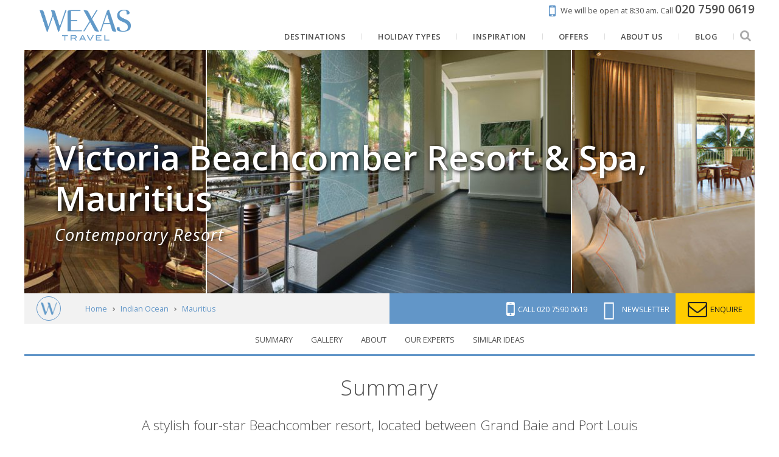

--- FILE ---
content_type: text/html; charset=utf-8
request_url: https://www.google.com/recaptcha/api2/anchor?ar=1&k=6LegsHEpAAAAABeq8_JUpKUT3AzUeWy_M189xksJ&co=aHR0cHM6Ly93d3cud2V4YXMuY29tOjQ0Mw..&hl=en&v=PoyoqOPhxBO7pBk68S4YbpHZ&size=invisible&anchor-ms=20000&execute-ms=30000&cb=59impqktwi0p
body_size: 48849
content:
<!DOCTYPE HTML><html dir="ltr" lang="en"><head><meta http-equiv="Content-Type" content="text/html; charset=UTF-8">
<meta http-equiv="X-UA-Compatible" content="IE=edge">
<title>reCAPTCHA</title>
<style type="text/css">
/* cyrillic-ext */
@font-face {
  font-family: 'Roboto';
  font-style: normal;
  font-weight: 400;
  font-stretch: 100%;
  src: url(//fonts.gstatic.com/s/roboto/v48/KFO7CnqEu92Fr1ME7kSn66aGLdTylUAMa3GUBHMdazTgWw.woff2) format('woff2');
  unicode-range: U+0460-052F, U+1C80-1C8A, U+20B4, U+2DE0-2DFF, U+A640-A69F, U+FE2E-FE2F;
}
/* cyrillic */
@font-face {
  font-family: 'Roboto';
  font-style: normal;
  font-weight: 400;
  font-stretch: 100%;
  src: url(//fonts.gstatic.com/s/roboto/v48/KFO7CnqEu92Fr1ME7kSn66aGLdTylUAMa3iUBHMdazTgWw.woff2) format('woff2');
  unicode-range: U+0301, U+0400-045F, U+0490-0491, U+04B0-04B1, U+2116;
}
/* greek-ext */
@font-face {
  font-family: 'Roboto';
  font-style: normal;
  font-weight: 400;
  font-stretch: 100%;
  src: url(//fonts.gstatic.com/s/roboto/v48/KFO7CnqEu92Fr1ME7kSn66aGLdTylUAMa3CUBHMdazTgWw.woff2) format('woff2');
  unicode-range: U+1F00-1FFF;
}
/* greek */
@font-face {
  font-family: 'Roboto';
  font-style: normal;
  font-weight: 400;
  font-stretch: 100%;
  src: url(//fonts.gstatic.com/s/roboto/v48/KFO7CnqEu92Fr1ME7kSn66aGLdTylUAMa3-UBHMdazTgWw.woff2) format('woff2');
  unicode-range: U+0370-0377, U+037A-037F, U+0384-038A, U+038C, U+038E-03A1, U+03A3-03FF;
}
/* math */
@font-face {
  font-family: 'Roboto';
  font-style: normal;
  font-weight: 400;
  font-stretch: 100%;
  src: url(//fonts.gstatic.com/s/roboto/v48/KFO7CnqEu92Fr1ME7kSn66aGLdTylUAMawCUBHMdazTgWw.woff2) format('woff2');
  unicode-range: U+0302-0303, U+0305, U+0307-0308, U+0310, U+0312, U+0315, U+031A, U+0326-0327, U+032C, U+032F-0330, U+0332-0333, U+0338, U+033A, U+0346, U+034D, U+0391-03A1, U+03A3-03A9, U+03B1-03C9, U+03D1, U+03D5-03D6, U+03F0-03F1, U+03F4-03F5, U+2016-2017, U+2034-2038, U+203C, U+2040, U+2043, U+2047, U+2050, U+2057, U+205F, U+2070-2071, U+2074-208E, U+2090-209C, U+20D0-20DC, U+20E1, U+20E5-20EF, U+2100-2112, U+2114-2115, U+2117-2121, U+2123-214F, U+2190, U+2192, U+2194-21AE, U+21B0-21E5, U+21F1-21F2, U+21F4-2211, U+2213-2214, U+2216-22FF, U+2308-230B, U+2310, U+2319, U+231C-2321, U+2336-237A, U+237C, U+2395, U+239B-23B7, U+23D0, U+23DC-23E1, U+2474-2475, U+25AF, U+25B3, U+25B7, U+25BD, U+25C1, U+25CA, U+25CC, U+25FB, U+266D-266F, U+27C0-27FF, U+2900-2AFF, U+2B0E-2B11, U+2B30-2B4C, U+2BFE, U+3030, U+FF5B, U+FF5D, U+1D400-1D7FF, U+1EE00-1EEFF;
}
/* symbols */
@font-face {
  font-family: 'Roboto';
  font-style: normal;
  font-weight: 400;
  font-stretch: 100%;
  src: url(//fonts.gstatic.com/s/roboto/v48/KFO7CnqEu92Fr1ME7kSn66aGLdTylUAMaxKUBHMdazTgWw.woff2) format('woff2');
  unicode-range: U+0001-000C, U+000E-001F, U+007F-009F, U+20DD-20E0, U+20E2-20E4, U+2150-218F, U+2190, U+2192, U+2194-2199, U+21AF, U+21E6-21F0, U+21F3, U+2218-2219, U+2299, U+22C4-22C6, U+2300-243F, U+2440-244A, U+2460-24FF, U+25A0-27BF, U+2800-28FF, U+2921-2922, U+2981, U+29BF, U+29EB, U+2B00-2BFF, U+4DC0-4DFF, U+FFF9-FFFB, U+10140-1018E, U+10190-1019C, U+101A0, U+101D0-101FD, U+102E0-102FB, U+10E60-10E7E, U+1D2C0-1D2D3, U+1D2E0-1D37F, U+1F000-1F0FF, U+1F100-1F1AD, U+1F1E6-1F1FF, U+1F30D-1F30F, U+1F315, U+1F31C, U+1F31E, U+1F320-1F32C, U+1F336, U+1F378, U+1F37D, U+1F382, U+1F393-1F39F, U+1F3A7-1F3A8, U+1F3AC-1F3AF, U+1F3C2, U+1F3C4-1F3C6, U+1F3CA-1F3CE, U+1F3D4-1F3E0, U+1F3ED, U+1F3F1-1F3F3, U+1F3F5-1F3F7, U+1F408, U+1F415, U+1F41F, U+1F426, U+1F43F, U+1F441-1F442, U+1F444, U+1F446-1F449, U+1F44C-1F44E, U+1F453, U+1F46A, U+1F47D, U+1F4A3, U+1F4B0, U+1F4B3, U+1F4B9, U+1F4BB, U+1F4BF, U+1F4C8-1F4CB, U+1F4D6, U+1F4DA, U+1F4DF, U+1F4E3-1F4E6, U+1F4EA-1F4ED, U+1F4F7, U+1F4F9-1F4FB, U+1F4FD-1F4FE, U+1F503, U+1F507-1F50B, U+1F50D, U+1F512-1F513, U+1F53E-1F54A, U+1F54F-1F5FA, U+1F610, U+1F650-1F67F, U+1F687, U+1F68D, U+1F691, U+1F694, U+1F698, U+1F6AD, U+1F6B2, U+1F6B9-1F6BA, U+1F6BC, U+1F6C6-1F6CF, U+1F6D3-1F6D7, U+1F6E0-1F6EA, U+1F6F0-1F6F3, U+1F6F7-1F6FC, U+1F700-1F7FF, U+1F800-1F80B, U+1F810-1F847, U+1F850-1F859, U+1F860-1F887, U+1F890-1F8AD, U+1F8B0-1F8BB, U+1F8C0-1F8C1, U+1F900-1F90B, U+1F93B, U+1F946, U+1F984, U+1F996, U+1F9E9, U+1FA00-1FA6F, U+1FA70-1FA7C, U+1FA80-1FA89, U+1FA8F-1FAC6, U+1FACE-1FADC, U+1FADF-1FAE9, U+1FAF0-1FAF8, U+1FB00-1FBFF;
}
/* vietnamese */
@font-face {
  font-family: 'Roboto';
  font-style: normal;
  font-weight: 400;
  font-stretch: 100%;
  src: url(//fonts.gstatic.com/s/roboto/v48/KFO7CnqEu92Fr1ME7kSn66aGLdTylUAMa3OUBHMdazTgWw.woff2) format('woff2');
  unicode-range: U+0102-0103, U+0110-0111, U+0128-0129, U+0168-0169, U+01A0-01A1, U+01AF-01B0, U+0300-0301, U+0303-0304, U+0308-0309, U+0323, U+0329, U+1EA0-1EF9, U+20AB;
}
/* latin-ext */
@font-face {
  font-family: 'Roboto';
  font-style: normal;
  font-weight: 400;
  font-stretch: 100%;
  src: url(//fonts.gstatic.com/s/roboto/v48/KFO7CnqEu92Fr1ME7kSn66aGLdTylUAMa3KUBHMdazTgWw.woff2) format('woff2');
  unicode-range: U+0100-02BA, U+02BD-02C5, U+02C7-02CC, U+02CE-02D7, U+02DD-02FF, U+0304, U+0308, U+0329, U+1D00-1DBF, U+1E00-1E9F, U+1EF2-1EFF, U+2020, U+20A0-20AB, U+20AD-20C0, U+2113, U+2C60-2C7F, U+A720-A7FF;
}
/* latin */
@font-face {
  font-family: 'Roboto';
  font-style: normal;
  font-weight: 400;
  font-stretch: 100%;
  src: url(//fonts.gstatic.com/s/roboto/v48/KFO7CnqEu92Fr1ME7kSn66aGLdTylUAMa3yUBHMdazQ.woff2) format('woff2');
  unicode-range: U+0000-00FF, U+0131, U+0152-0153, U+02BB-02BC, U+02C6, U+02DA, U+02DC, U+0304, U+0308, U+0329, U+2000-206F, U+20AC, U+2122, U+2191, U+2193, U+2212, U+2215, U+FEFF, U+FFFD;
}
/* cyrillic-ext */
@font-face {
  font-family: 'Roboto';
  font-style: normal;
  font-weight: 500;
  font-stretch: 100%;
  src: url(//fonts.gstatic.com/s/roboto/v48/KFO7CnqEu92Fr1ME7kSn66aGLdTylUAMa3GUBHMdazTgWw.woff2) format('woff2');
  unicode-range: U+0460-052F, U+1C80-1C8A, U+20B4, U+2DE0-2DFF, U+A640-A69F, U+FE2E-FE2F;
}
/* cyrillic */
@font-face {
  font-family: 'Roboto';
  font-style: normal;
  font-weight: 500;
  font-stretch: 100%;
  src: url(//fonts.gstatic.com/s/roboto/v48/KFO7CnqEu92Fr1ME7kSn66aGLdTylUAMa3iUBHMdazTgWw.woff2) format('woff2');
  unicode-range: U+0301, U+0400-045F, U+0490-0491, U+04B0-04B1, U+2116;
}
/* greek-ext */
@font-face {
  font-family: 'Roboto';
  font-style: normal;
  font-weight: 500;
  font-stretch: 100%;
  src: url(//fonts.gstatic.com/s/roboto/v48/KFO7CnqEu92Fr1ME7kSn66aGLdTylUAMa3CUBHMdazTgWw.woff2) format('woff2');
  unicode-range: U+1F00-1FFF;
}
/* greek */
@font-face {
  font-family: 'Roboto';
  font-style: normal;
  font-weight: 500;
  font-stretch: 100%;
  src: url(//fonts.gstatic.com/s/roboto/v48/KFO7CnqEu92Fr1ME7kSn66aGLdTylUAMa3-UBHMdazTgWw.woff2) format('woff2');
  unicode-range: U+0370-0377, U+037A-037F, U+0384-038A, U+038C, U+038E-03A1, U+03A3-03FF;
}
/* math */
@font-face {
  font-family: 'Roboto';
  font-style: normal;
  font-weight: 500;
  font-stretch: 100%;
  src: url(//fonts.gstatic.com/s/roboto/v48/KFO7CnqEu92Fr1ME7kSn66aGLdTylUAMawCUBHMdazTgWw.woff2) format('woff2');
  unicode-range: U+0302-0303, U+0305, U+0307-0308, U+0310, U+0312, U+0315, U+031A, U+0326-0327, U+032C, U+032F-0330, U+0332-0333, U+0338, U+033A, U+0346, U+034D, U+0391-03A1, U+03A3-03A9, U+03B1-03C9, U+03D1, U+03D5-03D6, U+03F0-03F1, U+03F4-03F5, U+2016-2017, U+2034-2038, U+203C, U+2040, U+2043, U+2047, U+2050, U+2057, U+205F, U+2070-2071, U+2074-208E, U+2090-209C, U+20D0-20DC, U+20E1, U+20E5-20EF, U+2100-2112, U+2114-2115, U+2117-2121, U+2123-214F, U+2190, U+2192, U+2194-21AE, U+21B0-21E5, U+21F1-21F2, U+21F4-2211, U+2213-2214, U+2216-22FF, U+2308-230B, U+2310, U+2319, U+231C-2321, U+2336-237A, U+237C, U+2395, U+239B-23B7, U+23D0, U+23DC-23E1, U+2474-2475, U+25AF, U+25B3, U+25B7, U+25BD, U+25C1, U+25CA, U+25CC, U+25FB, U+266D-266F, U+27C0-27FF, U+2900-2AFF, U+2B0E-2B11, U+2B30-2B4C, U+2BFE, U+3030, U+FF5B, U+FF5D, U+1D400-1D7FF, U+1EE00-1EEFF;
}
/* symbols */
@font-face {
  font-family: 'Roboto';
  font-style: normal;
  font-weight: 500;
  font-stretch: 100%;
  src: url(//fonts.gstatic.com/s/roboto/v48/KFO7CnqEu92Fr1ME7kSn66aGLdTylUAMaxKUBHMdazTgWw.woff2) format('woff2');
  unicode-range: U+0001-000C, U+000E-001F, U+007F-009F, U+20DD-20E0, U+20E2-20E4, U+2150-218F, U+2190, U+2192, U+2194-2199, U+21AF, U+21E6-21F0, U+21F3, U+2218-2219, U+2299, U+22C4-22C6, U+2300-243F, U+2440-244A, U+2460-24FF, U+25A0-27BF, U+2800-28FF, U+2921-2922, U+2981, U+29BF, U+29EB, U+2B00-2BFF, U+4DC0-4DFF, U+FFF9-FFFB, U+10140-1018E, U+10190-1019C, U+101A0, U+101D0-101FD, U+102E0-102FB, U+10E60-10E7E, U+1D2C0-1D2D3, U+1D2E0-1D37F, U+1F000-1F0FF, U+1F100-1F1AD, U+1F1E6-1F1FF, U+1F30D-1F30F, U+1F315, U+1F31C, U+1F31E, U+1F320-1F32C, U+1F336, U+1F378, U+1F37D, U+1F382, U+1F393-1F39F, U+1F3A7-1F3A8, U+1F3AC-1F3AF, U+1F3C2, U+1F3C4-1F3C6, U+1F3CA-1F3CE, U+1F3D4-1F3E0, U+1F3ED, U+1F3F1-1F3F3, U+1F3F5-1F3F7, U+1F408, U+1F415, U+1F41F, U+1F426, U+1F43F, U+1F441-1F442, U+1F444, U+1F446-1F449, U+1F44C-1F44E, U+1F453, U+1F46A, U+1F47D, U+1F4A3, U+1F4B0, U+1F4B3, U+1F4B9, U+1F4BB, U+1F4BF, U+1F4C8-1F4CB, U+1F4D6, U+1F4DA, U+1F4DF, U+1F4E3-1F4E6, U+1F4EA-1F4ED, U+1F4F7, U+1F4F9-1F4FB, U+1F4FD-1F4FE, U+1F503, U+1F507-1F50B, U+1F50D, U+1F512-1F513, U+1F53E-1F54A, U+1F54F-1F5FA, U+1F610, U+1F650-1F67F, U+1F687, U+1F68D, U+1F691, U+1F694, U+1F698, U+1F6AD, U+1F6B2, U+1F6B9-1F6BA, U+1F6BC, U+1F6C6-1F6CF, U+1F6D3-1F6D7, U+1F6E0-1F6EA, U+1F6F0-1F6F3, U+1F6F7-1F6FC, U+1F700-1F7FF, U+1F800-1F80B, U+1F810-1F847, U+1F850-1F859, U+1F860-1F887, U+1F890-1F8AD, U+1F8B0-1F8BB, U+1F8C0-1F8C1, U+1F900-1F90B, U+1F93B, U+1F946, U+1F984, U+1F996, U+1F9E9, U+1FA00-1FA6F, U+1FA70-1FA7C, U+1FA80-1FA89, U+1FA8F-1FAC6, U+1FACE-1FADC, U+1FADF-1FAE9, U+1FAF0-1FAF8, U+1FB00-1FBFF;
}
/* vietnamese */
@font-face {
  font-family: 'Roboto';
  font-style: normal;
  font-weight: 500;
  font-stretch: 100%;
  src: url(//fonts.gstatic.com/s/roboto/v48/KFO7CnqEu92Fr1ME7kSn66aGLdTylUAMa3OUBHMdazTgWw.woff2) format('woff2');
  unicode-range: U+0102-0103, U+0110-0111, U+0128-0129, U+0168-0169, U+01A0-01A1, U+01AF-01B0, U+0300-0301, U+0303-0304, U+0308-0309, U+0323, U+0329, U+1EA0-1EF9, U+20AB;
}
/* latin-ext */
@font-face {
  font-family: 'Roboto';
  font-style: normal;
  font-weight: 500;
  font-stretch: 100%;
  src: url(//fonts.gstatic.com/s/roboto/v48/KFO7CnqEu92Fr1ME7kSn66aGLdTylUAMa3KUBHMdazTgWw.woff2) format('woff2');
  unicode-range: U+0100-02BA, U+02BD-02C5, U+02C7-02CC, U+02CE-02D7, U+02DD-02FF, U+0304, U+0308, U+0329, U+1D00-1DBF, U+1E00-1E9F, U+1EF2-1EFF, U+2020, U+20A0-20AB, U+20AD-20C0, U+2113, U+2C60-2C7F, U+A720-A7FF;
}
/* latin */
@font-face {
  font-family: 'Roboto';
  font-style: normal;
  font-weight: 500;
  font-stretch: 100%;
  src: url(//fonts.gstatic.com/s/roboto/v48/KFO7CnqEu92Fr1ME7kSn66aGLdTylUAMa3yUBHMdazQ.woff2) format('woff2');
  unicode-range: U+0000-00FF, U+0131, U+0152-0153, U+02BB-02BC, U+02C6, U+02DA, U+02DC, U+0304, U+0308, U+0329, U+2000-206F, U+20AC, U+2122, U+2191, U+2193, U+2212, U+2215, U+FEFF, U+FFFD;
}
/* cyrillic-ext */
@font-face {
  font-family: 'Roboto';
  font-style: normal;
  font-weight: 900;
  font-stretch: 100%;
  src: url(//fonts.gstatic.com/s/roboto/v48/KFO7CnqEu92Fr1ME7kSn66aGLdTylUAMa3GUBHMdazTgWw.woff2) format('woff2');
  unicode-range: U+0460-052F, U+1C80-1C8A, U+20B4, U+2DE0-2DFF, U+A640-A69F, U+FE2E-FE2F;
}
/* cyrillic */
@font-face {
  font-family: 'Roboto';
  font-style: normal;
  font-weight: 900;
  font-stretch: 100%;
  src: url(//fonts.gstatic.com/s/roboto/v48/KFO7CnqEu92Fr1ME7kSn66aGLdTylUAMa3iUBHMdazTgWw.woff2) format('woff2');
  unicode-range: U+0301, U+0400-045F, U+0490-0491, U+04B0-04B1, U+2116;
}
/* greek-ext */
@font-face {
  font-family: 'Roboto';
  font-style: normal;
  font-weight: 900;
  font-stretch: 100%;
  src: url(//fonts.gstatic.com/s/roboto/v48/KFO7CnqEu92Fr1ME7kSn66aGLdTylUAMa3CUBHMdazTgWw.woff2) format('woff2');
  unicode-range: U+1F00-1FFF;
}
/* greek */
@font-face {
  font-family: 'Roboto';
  font-style: normal;
  font-weight: 900;
  font-stretch: 100%;
  src: url(//fonts.gstatic.com/s/roboto/v48/KFO7CnqEu92Fr1ME7kSn66aGLdTylUAMa3-UBHMdazTgWw.woff2) format('woff2');
  unicode-range: U+0370-0377, U+037A-037F, U+0384-038A, U+038C, U+038E-03A1, U+03A3-03FF;
}
/* math */
@font-face {
  font-family: 'Roboto';
  font-style: normal;
  font-weight: 900;
  font-stretch: 100%;
  src: url(//fonts.gstatic.com/s/roboto/v48/KFO7CnqEu92Fr1ME7kSn66aGLdTylUAMawCUBHMdazTgWw.woff2) format('woff2');
  unicode-range: U+0302-0303, U+0305, U+0307-0308, U+0310, U+0312, U+0315, U+031A, U+0326-0327, U+032C, U+032F-0330, U+0332-0333, U+0338, U+033A, U+0346, U+034D, U+0391-03A1, U+03A3-03A9, U+03B1-03C9, U+03D1, U+03D5-03D6, U+03F0-03F1, U+03F4-03F5, U+2016-2017, U+2034-2038, U+203C, U+2040, U+2043, U+2047, U+2050, U+2057, U+205F, U+2070-2071, U+2074-208E, U+2090-209C, U+20D0-20DC, U+20E1, U+20E5-20EF, U+2100-2112, U+2114-2115, U+2117-2121, U+2123-214F, U+2190, U+2192, U+2194-21AE, U+21B0-21E5, U+21F1-21F2, U+21F4-2211, U+2213-2214, U+2216-22FF, U+2308-230B, U+2310, U+2319, U+231C-2321, U+2336-237A, U+237C, U+2395, U+239B-23B7, U+23D0, U+23DC-23E1, U+2474-2475, U+25AF, U+25B3, U+25B7, U+25BD, U+25C1, U+25CA, U+25CC, U+25FB, U+266D-266F, U+27C0-27FF, U+2900-2AFF, U+2B0E-2B11, U+2B30-2B4C, U+2BFE, U+3030, U+FF5B, U+FF5D, U+1D400-1D7FF, U+1EE00-1EEFF;
}
/* symbols */
@font-face {
  font-family: 'Roboto';
  font-style: normal;
  font-weight: 900;
  font-stretch: 100%;
  src: url(//fonts.gstatic.com/s/roboto/v48/KFO7CnqEu92Fr1ME7kSn66aGLdTylUAMaxKUBHMdazTgWw.woff2) format('woff2');
  unicode-range: U+0001-000C, U+000E-001F, U+007F-009F, U+20DD-20E0, U+20E2-20E4, U+2150-218F, U+2190, U+2192, U+2194-2199, U+21AF, U+21E6-21F0, U+21F3, U+2218-2219, U+2299, U+22C4-22C6, U+2300-243F, U+2440-244A, U+2460-24FF, U+25A0-27BF, U+2800-28FF, U+2921-2922, U+2981, U+29BF, U+29EB, U+2B00-2BFF, U+4DC0-4DFF, U+FFF9-FFFB, U+10140-1018E, U+10190-1019C, U+101A0, U+101D0-101FD, U+102E0-102FB, U+10E60-10E7E, U+1D2C0-1D2D3, U+1D2E0-1D37F, U+1F000-1F0FF, U+1F100-1F1AD, U+1F1E6-1F1FF, U+1F30D-1F30F, U+1F315, U+1F31C, U+1F31E, U+1F320-1F32C, U+1F336, U+1F378, U+1F37D, U+1F382, U+1F393-1F39F, U+1F3A7-1F3A8, U+1F3AC-1F3AF, U+1F3C2, U+1F3C4-1F3C6, U+1F3CA-1F3CE, U+1F3D4-1F3E0, U+1F3ED, U+1F3F1-1F3F3, U+1F3F5-1F3F7, U+1F408, U+1F415, U+1F41F, U+1F426, U+1F43F, U+1F441-1F442, U+1F444, U+1F446-1F449, U+1F44C-1F44E, U+1F453, U+1F46A, U+1F47D, U+1F4A3, U+1F4B0, U+1F4B3, U+1F4B9, U+1F4BB, U+1F4BF, U+1F4C8-1F4CB, U+1F4D6, U+1F4DA, U+1F4DF, U+1F4E3-1F4E6, U+1F4EA-1F4ED, U+1F4F7, U+1F4F9-1F4FB, U+1F4FD-1F4FE, U+1F503, U+1F507-1F50B, U+1F50D, U+1F512-1F513, U+1F53E-1F54A, U+1F54F-1F5FA, U+1F610, U+1F650-1F67F, U+1F687, U+1F68D, U+1F691, U+1F694, U+1F698, U+1F6AD, U+1F6B2, U+1F6B9-1F6BA, U+1F6BC, U+1F6C6-1F6CF, U+1F6D3-1F6D7, U+1F6E0-1F6EA, U+1F6F0-1F6F3, U+1F6F7-1F6FC, U+1F700-1F7FF, U+1F800-1F80B, U+1F810-1F847, U+1F850-1F859, U+1F860-1F887, U+1F890-1F8AD, U+1F8B0-1F8BB, U+1F8C0-1F8C1, U+1F900-1F90B, U+1F93B, U+1F946, U+1F984, U+1F996, U+1F9E9, U+1FA00-1FA6F, U+1FA70-1FA7C, U+1FA80-1FA89, U+1FA8F-1FAC6, U+1FACE-1FADC, U+1FADF-1FAE9, U+1FAF0-1FAF8, U+1FB00-1FBFF;
}
/* vietnamese */
@font-face {
  font-family: 'Roboto';
  font-style: normal;
  font-weight: 900;
  font-stretch: 100%;
  src: url(//fonts.gstatic.com/s/roboto/v48/KFO7CnqEu92Fr1ME7kSn66aGLdTylUAMa3OUBHMdazTgWw.woff2) format('woff2');
  unicode-range: U+0102-0103, U+0110-0111, U+0128-0129, U+0168-0169, U+01A0-01A1, U+01AF-01B0, U+0300-0301, U+0303-0304, U+0308-0309, U+0323, U+0329, U+1EA0-1EF9, U+20AB;
}
/* latin-ext */
@font-face {
  font-family: 'Roboto';
  font-style: normal;
  font-weight: 900;
  font-stretch: 100%;
  src: url(//fonts.gstatic.com/s/roboto/v48/KFO7CnqEu92Fr1ME7kSn66aGLdTylUAMa3KUBHMdazTgWw.woff2) format('woff2');
  unicode-range: U+0100-02BA, U+02BD-02C5, U+02C7-02CC, U+02CE-02D7, U+02DD-02FF, U+0304, U+0308, U+0329, U+1D00-1DBF, U+1E00-1E9F, U+1EF2-1EFF, U+2020, U+20A0-20AB, U+20AD-20C0, U+2113, U+2C60-2C7F, U+A720-A7FF;
}
/* latin */
@font-face {
  font-family: 'Roboto';
  font-style: normal;
  font-weight: 900;
  font-stretch: 100%;
  src: url(//fonts.gstatic.com/s/roboto/v48/KFO7CnqEu92Fr1ME7kSn66aGLdTylUAMa3yUBHMdazQ.woff2) format('woff2');
  unicode-range: U+0000-00FF, U+0131, U+0152-0153, U+02BB-02BC, U+02C6, U+02DA, U+02DC, U+0304, U+0308, U+0329, U+2000-206F, U+20AC, U+2122, U+2191, U+2193, U+2212, U+2215, U+FEFF, U+FFFD;
}

</style>
<link rel="stylesheet" type="text/css" href="https://www.gstatic.com/recaptcha/releases/PoyoqOPhxBO7pBk68S4YbpHZ/styles__ltr.css">
<script nonce="KC8BEKopoZ_1aJY2SQ_9Sg" type="text/javascript">window['__recaptcha_api'] = 'https://www.google.com/recaptcha/api2/';</script>
<script type="text/javascript" src="https://www.gstatic.com/recaptcha/releases/PoyoqOPhxBO7pBk68S4YbpHZ/recaptcha__en.js" nonce="KC8BEKopoZ_1aJY2SQ_9Sg">
      
    </script></head>
<body><div id="rc-anchor-alert" class="rc-anchor-alert"></div>
<input type="hidden" id="recaptcha-token" value="[base64]">
<script type="text/javascript" nonce="KC8BEKopoZ_1aJY2SQ_9Sg">
      recaptcha.anchor.Main.init("[\x22ainput\x22,[\x22bgdata\x22,\x22\x22,\[base64]/[base64]/[base64]/bmV3IHJbeF0oY1swXSk6RT09Mj9uZXcgclt4XShjWzBdLGNbMV0pOkU9PTM/bmV3IHJbeF0oY1swXSxjWzFdLGNbMl0pOkU9PTQ/[base64]/[base64]/[base64]/[base64]/[base64]/[base64]/[base64]/[base64]\x22,\[base64]\\u003d\x22,\x22EsKwBMKCCAscw7Z0EMOqOcOZV8Oswqp/[base64]/[base64]/woPDpsK5GMOxw6Frw6U5w4dNBMOCw7HCjsO2w4rCgsOgwocUEsOhD3bChiRmwq8mw6pxP8KeJCprAgTCg8KtVw5qDn9wwqYpwpzCqAnCpnJuwqM+LcOfZ8OAwoNBQsOmDmk5wpXChsKjVMORwr/DqkVwA8KGw6TClMOuUBPDuMOqUMOmw5zDjMK4BsOKSsOSwrTDgW0Pw7wkwqnDrml9TsKRcCh0w7zClgfCucOHRcOvXcOvw7bCp8OLRMKMwo/DnMOnwrRdZkMpwoPCisK7w5JgfsOWVMKTwolXQMK1wqFaw6jCk8Owc8O3w47DsMKzPUTDmg/DhsKkw7jCvcKXQUtwCsOsRsOrwpA0wpQwA2kkBDhywqzCh1nCgcK5cTTDiUvClG8iVHXDmQQFC8K7WMOFEFjCt0vDsMKswrVlwrMyLgTCtsKJw5oDDHHCnBLDuE1DJMO/w5fDsQpPw4PCvcOQNHgNw5vCvMOAcU3CrEghw59QTMKmbMKTw7PDmEPDv8KTwqTCu8KxwodYbsOAwrfCpgk4w6LDt8OHchDCjQg7OBjCjFDDj8O4w6tkHgLDlmDDu8OTwoQVwqXDqGLDgxMDwovCqi/[base64]/CgA7CscKew4tKwqTDuMKUVsKRwq5mNiBBwqTDrsKvex5KD8O4U8OYDXTCu8OiwoJqNsO0MCEPw43Ci8OaY8Obw7DCvUXCjWsmXh5/YnXDtMOZwpbDrHcoVMOXKcO4w5bDgMO6AcOUwqsGDsOBwosLwrVRw6jCrMKCMsKTwrzDrcKUNsOjw7/DicOKw6nDthzDl3dPw71mAMKtwr7Dh8KsTMKww6PDlcKiGSAVw4nDicO5NcKERcKMwpcja8OaMcOIwohLRcKubAZpwq7ClMOpIRlJJ8KzwqHDqxB+eRbCiMOtScOHE1wkY0TDt8O0GSNISlIxDcKjflnDoMKmTcKpBMOrwojDl8OrXQTCgHY9w6/DhMO1wpzCnMOZeRLDr1nClcKAwqUpWDPCvMKhw5/Cq8KhLsK0w4cvSXbCinxPLhTDpMOJEjTDrnTDuSh0w6J7cTjCtgwvw4XDmT8HwqTCssOQw7bCrjDDvcKhw4dewqrDjMOew5MnwpVTwqbDrCDCr8OxCWMteMKhPi8dMcO6wpHCosOqw4DCi8K8w7nDgMK/aUvDkcO+wqTDiMOaFEsIw7ZeEzFcHcO3b8O2ccKZwoVgw6VJMDg1w6zDmXpWwpR2w4PCijIIwr3CkMOFwr3CuzxhXSI4UBvCisOQJkAew4JeS8OWw5plZsOLM8K0w4PDpz3Dm8OSw6XDul1OwpfDhyLCkMK4RMKFw5jCjA18w4R/[base64]/DiQHDrkUKw6Vyw6lLwrzDvW8HEm1nwr4Gw7fCicOeNk4+L8OQw7sWIjNxwo93w7MeKXwcwrzCiHrDhWo8ZMKmZTPCtMOTCXxXGHzDg8OVwo7CuAwncMOqw5bCuBdoJ2/DozDDjXkNwoFJB8K7w6/CqcK+KwMsw6bCgyjCqh1SwqwNw7fCnF09TDM3wrrCs8KWJMKuHRHCtXjDqMK/wqTDjmhtWcKeQFbDtCjCnMOfwoBQah/CvcK9bTI7LSHDscO7wqpww6LDhsOHw6rCm8OMwo/CjwXCoGoRLGhNw53ChcOxJyLDqcOSwqdbwpnDmsO1wobCpMO8w5bClsONwpPCicKkOsO4d8K9wrrCkVlRw5TCoAcbVMOqJDoWHcOew4F6wqlmw6LDlMOyGXlTwooqRcO3wrxww6vCh1HCr0TDs2cCwo/CrkFXw6x0DWXCmH/[base64]/[base64]/Dl8KtNBN9woQVXMK5RsKxFSjDiG/DoMKpe8OYTMOUXsKrZERkw6AGwoQNw6J2OMOlwqzCtV/DusOIw5PCt8Kaw7HCk8OGw4XCkcOlw73DpABueFljX8KDw4k4S3XCvz7DhGjCv8KyE8KBwqceIMKKBMKODsKjalw1DsOsMglwbxrCnRbCpDJyNsOiw6TDr8O4w5kRCy/Dr3kiw7/[base64]/Crm3DhcOMW8KtwrnCo8OqwqpOYcKOwqDDrArChMKMw7LCsTJ5wrdDw6/DpMKdw73CjX/Duzc8wqnChcKow5gewrXDjS4swrnClW5MP8OhLsOZwpduw7dNw5PCssONQzFSw69Zw5bCon/Du3TDpVXCg1Qtw4MgScKcUWrDnRsYSHMJScK6wqHCmx5Ow5LDoMO/wo/[base64]/Cl8OOFcOMVEjCvTFcSMKow49wwrNsw7nCjcOTw4nCqMKkL8OieBnDp8OMwrvCn3lew6gUSMKswqVaXsKjbHLDsEfDoS4PBsOmVVLDmcKYwozCjQ3DpzrCncKnTlVkwo/[base64]/w6YXwr0uwp7Dj3vDhGLCmAvCmW7DoADCiBYVflwjwrHCjzTDssKJIT5FLinCvsKqcX7DozPDtE3Ci8K3w7rCqcKiEHXDoikIwpUYw6lJwqlAwqJwbcKNEG1lAk7CisKHw6c9w7oXEcKNwoRmw7/DilvCocKjUcKjw7vCmMKoMcO8wprDuMOwZ8OTZMKiw4bDhMOdwrMWw5gYwqvDiW8Cwr7CqCbDg8KlwrR4w5/CpsO/Di7CqsO+SgbDm1HDuMK4TTHCncO0w4bDsFRpwqVww6IGbMKqDHYLYClEw45ewqDDuCkKY8OqGMK/W8O0w5XCusO4IxrCgcKpfMKYL8Oqw6IRw4ouwqrCqsO2wqwNwqLDrMONw7oXwrPCsBTDvCIowqMYwrd/[base64]/DtsOlw4RrMRjDgExewoohw6wvGGnDgMOMw7hNAnjChMKhZCTDsloSwrLCoiLCqQrDgjUkwq7DlT7Djjd/BkVAw7zCknzCkMK5eFVgXsOKBEDCkcOiw6nDoGjCgsKoRGJ/w7FuwrdGSg7ChgHDksOtw4gqw6bChjfDkR9fwp/DrANPOl0/wpoDwr/DgsOHw68gw7ZoQcOoKVoAPFFGTm7DqMK2w5BPw5Fkw7zDu8K0PsKETMONXF/CtkfDkMOJWRAHDWp6w6p0OD3Dp8KyVsOsw7DDjVvDjsKNwrPDgMKlwqrDmRjCusKrVmnDp8KNwpLDrcK7wqnDmsO1OyvDnnHDhMKVw4zCksOTHcKzw5/[base64]/Cr8Oww519a8KDEcKOWsKZBsKzwpRGwoLCmAMEwqlvw6nDh1Juw7/CrGg/wrnDq2VmBcOQwrpYw4TDjVrCshoXw77Cq8Osw6jCl8KswqFcX1VBXl/CgkxSW8KZQX7DisK3fShqR8OzwqNbJTo4M8OUw6XDqVzDlsOyTcKZXMOMJ8Kaw7ZzfzsaTT0TXgVrwoHDi3YtAAFUw6A/wolfwp3DnTlrFBp3KWPCu8Kew45DTxIfKsOWwrrDuGHDksOuVDHDlmIETht7wq/DvQxyw5Fkfm/CgsKkwpbCjk3DmQzDtCEbw6TDvcKXw4diw7NkZnnDucKkw7bDosO5ScObGMKFwoNLw6U9ch3DrMK6wpLCjjcLf2vCu8OseMKCw4F+wpnCiU5ZEsO2IMKVSEnCnG4PC33DhlbDpcOxwrk/dcO3eMK+w5xCP8K9I8Knw4fCj3fCqcOZw7k3bsOFVy08BsKvw7vDvcOLwpDChnt0wrVjwp/Cp2gCOhhxw5TCtA7Ds300WhoqOhF9w5LDtT5EEEh2eMK6w4I6w4TCo8Osb8OYw6dYNMK7P8KeUmYtw5/DnxPCqcKRwpTCiCrCv3fCsG0OYg9wfRIaCsKrwpJTw4wEMTUnw4LCjwd/w7LCnDpBwrQkMmDCh2Ytw4HClcKGw7tEVVPCjGXCqcKtPcKtw6rDoD0xesKSwqXDtMKNAzIrwp/[base64]/Cl8OCw4DDig3DhFh8Om0QdSoSw4DDgmZgDVHDpm54woDDj8Okw45XTsO4wrnDpRtyJsKDQzvCglzDhh0VwqjDh8KrPw8aw6XDtzfDo8O2McKZwoccwoUewosLb8OERMKSw7nDs8KPNwt2w5TDisKww7gWV8Orw6XCnwjClcOYw6Qiw73Dp8KSwo/CtMKiw4PDlcKmw4lNw5TDkMOvdToNQcKiwonDt8Oiw40SKzUqwrxzQ0TCnwPDn8OYw7DCi8KhUcKCRC3Ch1clwqt4w5pWworDkDzCt8OYPG3DjU3CvcK1wo/Dp0XDihrCj8KrwoNIOlPClmkdw6tdw49SwoZyIsONUjBEw5fDn8KVw53CqQrCtCrChjzChX7CszVVecOyXkBqeMOfwrnDqSpmw7XDvwTCtsKBEsKDcmjDh8Klwr/CoWHDljAYw77CrTI0S3dtwqBrEsOyK8Kmw6jCmD/[base64]/CvsK/wrfCncKjwpInYh/[base64]/Dhk/DuMOrwp3DhMKHOwFRw5rCi8OcwrnDvybDphV/wqsuUcOKRMOpwqTCiMKvwpHCjkXCmsOgL8K/P8KtwqfDn3pfaGB1V8KqKcKZJMKBwpfDn8KPw7Ulwr1lw4vCvFQywp3CthjDgEHCuh3Co3QiwqDDs8KQGcOHwqVnV0R5w4DCuMKnKxfChzNSwrcSwrRnCMK7UnQCdcOrKm/DgDd7wpApw5DDhMOvb8OGCMOQwp0qwqjCpsKfPMKKCcKSZcKfGHwuwrfCp8KPCwTCoEDDosObeF4EKTcUHiLCncO8NsOmw4ZVE8Okw49FHCDCkSLCtEDCkn7CscO3CBnDocOPJ8Kqw4kfbsO1DhDCrMKKECwfccO/CAhkwpJuBsKefC3Dl8O1wrfCgBpqQMKiYBskw7w0w7DClsKEK8KnRcOww5dbwpzDiMKqw6XDoGQtAsO1w7pfwr7DtX8xw43DiiXChcKFwpsjwp7DmhPDujxvw4MpScKuw7HClxfDkcKjw6jDjsO0w7UNJ8OrwqUeF8Kzd8KpaMOTw7rDkC9kw6lOPEApAV84UCrDksK/LFrDncO6fcOwwqbCvxzDssKXThArKcOjQzcxcMOEdhPDuAAhEcK4w5LDscKbCk3DpkfDvMOFwqbCpcKqf8Kgw67CjADDuMKLw4B5woMINhfDqB0wwpFCwpdsDkN+wrrCtsK3McOLTnLDuGQxw4HDg8OLw5rDrmFmw6vDscKtYcKPfjJicz/[base64]/DnH/Cq1TCq8KFPMORM8KkRsOdUlzCqCJfwrzCvzd1HhxCDArDsznCsEXCrsKfeU9swrxpwo1tw57CpsO5aV0yw7bCjsOlwozDoMKFw67Cj8OlYgPCrhVMVcKOwrfDlRouw69FNknChho2w7DCu8KHODXCocKiOsOWw5LDu0ozbMO/[base64]/Du8Kmwo0XB34bw7HCu19dGF7CiVgHF8KNw4EUwrnCvD5SwonDmS3DkcOywpTDqsOJw5HCnsK6wolLScKcISfCrsOfG8K0YsK7wr0dwpPDv3Mnw7XDqnZ2wp3Dp3N5divDllPDsMKywqLDq8Otw75BHAxPw6/CpcOiZ8Kww4BawpXCm8OBw5rDi8KCGMO5w4DClGsEw58hA1Enw6pxfsO2G2VxwqYqw77Ckls6w6TCnMOXMgcbczrDvhDCjsKMw7fClsKuwoBXJWpWwovDogvCv8KKf09/wprCkMOqw5BCKVZSwr/Dj2bCn8OIwqASQMK3ccKxwr/Dsn/Dg8OCwoBtwrI8AcKtw50RS8KMw4TCj8K4wpHCkknDn8K6wqZ7wqlWwq9ff8Ofw7ZZwqjCmD5gHmbDkMOuw50+QWIGw73DigvCgcKtw7sRw77DphPCglxqD27ChF/DmFl0KljDmXHCssKXwqrCksKAw7wEXcOsb8Ocw4/DjwTCiUnCojHDkBfDlXrCu8Opw6Y5woJxw4pjbj3CvMO/wp7Dv8Ksw4DCsGXDi8Ksw7dVPTc6woEHw4YdTgvCk8Obw7Ayw6dTGi3DgcKWScKGbn0HwqBkD1DDmsKlwqnDusO5aF7CsyTCoMOdVMKHfMKvw6nCpsKxMlpQwp3Dt8KMSsKzFzbDvVzCtMOTw74tG2/[base64]/[base64]/CtRc7wrNsE0DCpcKnwpjCs8KJacOYw6nCv2DDsBhufyLChBEmRWBlwrnCvcKKMcK2w5gew6zCpFvCssOCWGrCq8ORwpLCvlUqwpJpwqvCpmDDisOsw7FYwq4wVTDDkjrDiMKBw6cHw77Cv8KtwrDCjcOBIl06woTDoBFtKEvCv8KxH8OeBcK1w710YcK/[base64]/w77DoMO1J8OtP8KFIH8fw5nDs8KpVnB9W8Kewo82wojDoSjCt0bDvsKHwoU1eR8FXksywq56w6U7wqxrw6RWd0cDJkzCqTMhw4BFwqh2wrrCt8OXw7bDmQTCvsK6CBDDrRrDvsKzwqtIwog6QRHCmsKVMR5nZVp7EBjDpFhmw4vDkcOZacKBCMKSeQoXw5gdwqPDr8O/wp14MsKSwrZQd8Kew7New6UdfQA2w4zCkMOAwpjClsKFdMOWw7kSwrXDpMOcw7NPwqwcw6zDiX0LPQTDicOHAsKlw4QeasOLSMOoa3fCmsO5A3cLwq3CqcKHOsKIK2PDgjHCrcKoS8K/OcOuWcOrwqALw7zDiAtewro8EsOYw7HDh8OUUDQmworCrsOhd8KcWU4mwopBd8OBw4h1AMKrNMONwrAIw73CmlQ3GMKfZsKPD0PDtsOyWsOzw6DCs1BPMXIbGUgxIAIxw6bCiSB/b8OCw6rDlsOIw5bDhMO9TcOZwqvCv8OBw6XDtQNAdsKjaQbDqcO8w5YTw7nDm8OsOcKjeBvDnz/[base64]/HMOmVMKxw7ZGZ0pQw6ILw6zCgxzCjMOkwqhcdDrDoMKkWC3CsBMQwoZ9NBVAMAhnwr7Dm8O3w7HCv8K+w4fDo0XCg21KH8OJwqBrSMKXM0LCvDtKwo3CrsK0wqTDnMORwqzClC/[base64]/w6/[base64]/CnwXCr8OlDsOWw6zCksOYTgrDgTfDicOGwpVyQyMZw4wgwoNtw73Cj2HCtQF0P8OdRiNRw7TChj7Cg8O1BcKtE8KzOMK3w5DClcK+w4d/DRkqw5XDtMOuw6TCjMKuw5ABP8K1fcOQwqxdwq3CmyLCpsKFw7LCqGbDgmsjPSXDv8K2w6otw5fCnl3CrsOkJMKrFcOiwrvDtMK4woYmwpfCgjzDq8KtwrrCgTPChMO2L8K/M8OKWkvCj8KuRsOvIDcKw7Bbw53DhQ7DmMKDwrITw6EQdS5/w73DgMOlw4HDn8O0wpzDicK0w60iwrVBFMKmdcOmw7zCmsKCw73Dr8Kqwoc7w7/DhRpPZmwzXcOpw6AXw4nCs2vCpzLDpMOEwonDqz/CjMO8wrZWw6/DpWnDmx0Uw49dAcKjdsKYf3nDqcKuwqBMPsKFTDQBbMKCwpJJw5vCjgbDiMOhw709AnsLw7wVSURzw6QOXMO/H1TDncKxT1DCnsOQN8OsI1/ClFjCt8O3w57CrMKMAQZ9w5dDwr83O0dyasOHNsKowq/Ch8O2EVLDiMORwpwowoRzw6IHwoXCu8Kjc8OMw5jDp2HDhnXCscKyJ8OkH2cMwqrDn8KbwpXClhFaw4/CnsKbw5JpC8ODE8OZGMO/aFJ9WcO6wpjCqgo4PcOye3ZpAgbCuzXDvcKtKl1Vw4/DmitSwpBuFz3DnR03wo7CuBDDrHMQSR0Rwq3ChhxYQMOlw6cMwqLDqTgew77ClVNDUMKTdcKpNcOIWsOTRUjDjhVhw5DDhDHDjns2XMKrw5tUwonDp8OdBMKPDWHCrMOIbsOvDcK9w7fCtsOyBxwhLsOVw6/CviPCnSNIw4EpUsK3w57CiMO2RFFcLMOrwrvCrFUQdMKXw4jCnw3DqMOIw5hQalt6w6DCjnnCrsKQwqZ9wrHCpsK3wovDqhtaRWrDgcKaKMK5w4XCnMKLwq5rwozCq8KWGUzDssKVPADDgMKbWT/CjyTCk8OAQhfCrCXDrcKUw5xdHcOxX8KfDcOsGTLDkMO/ZcOZBMOMacK3w67Di8KOfjtrw5jCncOqDE3DrMOoGsK/BcOXwpt/wq1NWsKgw7TCssOJTsO3Gy3CpGHCmsONwq1Mwq9Zw5RTw6vCtF/CtUnDnznDrBrDnsOdWcO1wp7CscOOwoXDvMObwrTDsXM7b8OAWXDDvCIPw5nDtkFmw79uG3fCuTPCvivCpsOfXcO+EsKAcMO7ajxzMW85wponD8KRw4/DoH9qw78Rw4jDvMKwQ8Kfw4R5w4LDhh/CsiYETSLDg1fCjREiw7Bcw4R9ZlzDncOTw7jCj8KOw4khw7rDkcOBw6VgwpUtScK6B8O9EcKFSMO/w7zDv8OPw5vDlMKKB0Ekcwp9wr/CssKTC1LCkExOIcOBFsK9w5HClsKIIMO1W8KSwonDscOXwprDkMOQBX5Rw74VwpseL8O1PMOjYcOQw4VFNcOuD2LCimjDs8KUwpkxVVDChD/[base64]/[base64]/DhsKuw5cJwrvCjsKLwq08wqY8wrvCoBHDkMKnTV/DnF3Cn0Erw6HDrcK2w6RlaMKDw4/CiHg5w7XCmsKZwoYvw7PCsGIvHMOqXCrDucKlO8OZw54Dw4Q/[base64]/w58nw4nCryFtNhMNwpM2GcK7ED0dwr3CoHMEJTrCtMOiQ8Odwo4Rw7LCicK2UMORw7PCrsOISDbChMOQO8OawqTDlSlXw44/w4zDgMOufm4OwpXDgDgOw5vDnk3CgmEHU3jCusOQw5XCsTlwwozDmMKOd0B0w7bDpwIdwq3CmXM5w7zClcKgc8Kbw4ZiwokvU8OfLxbDlMKMecOzfjTDvSBOB2cqIw/DkxVoD0nCs8OII1Riw71vwpRWGnc2DcK1wr/Cpk3ChsO8YAHCg8KJK3clwrBIwr1zbcK3b8Khw6kfwobDqsOVw5gdwq1NwrAyPhTDrGnDpcKWJFd/w5PCrSvCmcK8wpETcsO2w4vCqE8gesKYKUjCjsOYdcO+wr44w7Vdwpt8w48mIcOEXQMZwrVMw63CiMOfDlk/w4PCmEZFGsKlwp/Cp8KAwq1NcDDCtMKqbcKlBiXDp3fDt1fDrsOBTxrDnBPCtUbDtMKZwqrCnkISKXM/azUzecK9OsKRw7fCriHDsFUMwoLCuX1Cen7Dsx7DnsO1w6zCgU4wRsOvwrwhw6Ftwq7DjsK/w68Ha8OtPycQwoF9w6HCrsKCeQgCdjgRw6d1wrojwqTClHHCisOUw5Ryf8K4w5DDnRHCszHDtMKsbj3DshNLCDLDusK+ZStlRQPDscOBcCpiDcOfw7BPXMOmw5LClgrDu3B/wr9WLkV8w6JDWWDDlUPDoiTDp8OIw6rChxAEJH7CgSM2w5XCn8K2PmZcERPDrDMTKcOrwq7DmBnCsS/CssKgwqvDqTHDiUXCvMOyw53CoMKeFMKgwq1YDTYIRWDDlVbCumUAw5TDgsOKBiAaQ8KAw5fClULCrXBzwpjDvT11UcOAC3nCoXDCoMKQJcKFB3PDr8K8K8KFO8O6w5XDgA1tWzTDsGdqwrN/wonCssKZQMK4NcK+McOWw6nDkMORwo9+w4gKw7PCuWnCkwVLXUdjw4wow5jClAhUUX9uDCFnwq02UX11LsOewojCjw7CtBxPOcK6w4M+w7ckwrrDuMOJwrUKDEbDucKsL3TClVwBwqwLwrXCucKKVsKdw4t1worCgUVtAcORw6nDi2/DlhLDkcKTw4kJwplALQFSwqjCtMKYw5PCtkZRw5nDjsK9wpJuVG1qwrbDhzvCsDBnw7/DjRHDjjcCw4XDjRrClm4Mw5/DvjPDtsOaFcOZUsKQwqjDqijCmsOQF8OUVnhcwrfDt2bCusKtwrbChMK6bcOSwpbDkHtBDsK4w4fDoMKicsOUw7/CjcOfNMKmwoxQw7FRbS88fcOTH8KxwoQrwoI7wp95dmpSBUPDigfDiMKgwok2w7I0woHDpWZ+LG/[base64]/DlWpwwpshw5IOHcOwYAfDkMK5R8Ovwp1vRcO6w4/CgcKuRx/ClMKYwpxXw5/[base64]/DpW0WwpjDhXEPSHomLcOEByFbw7fCmGLCjcKmf8KHw57CmzpfwqVlJy0tXn3Cu8OJw7ljwprDlcOoOFNPTsKBVAPCiE7DkMKLfWNhFWjCo8KPJQZzfzsIw6QCw7jDjmbDr8OYBsO2R0XDt8KYPinDhcKjPBQrw5HCjl3Di8Oaw6PDjMK2wpdsw5/DocOqUx/DtVfDllkgwo8Cwp7CnQRzw43CnhrCtRFdw67DsycBEsOQw5HClnjDhhdqwoMLw4bCnMKVw55iM3N1HMKqPsKgKMOJwqRXw6LCiMKUw6cxJDo3AsK5BQ42GH8Lwp/Dj2nCszhKTz85w4vCoxlYw7nCimx/w7/CmgXDkcKPcMKEJ3gtwo7CtMKgwpbDiMOvw5vDoMOMw4vCg8KjwpLDtxXDkHUFwpNfwpDDkxrCv8K+KQoaRy92w6FLJytQwp0yfcK3OEULCA7Cu8OCw5PDrsKGw7g3w6Asw59iYkfClmDCnsKbDyU6woAObMOeK8Ofwp99ZcO4wqgAwoAhGVcMwrJ/w7c6JcOeCX3CmwvCoBtYw7zDj8KXwrDCgsKHw6vCj1rCk1XChMKIfMKowpjCnsKuBMOjw7XCmztTwpM7CcKTw7kIwrlPwprCisKkbcO3wppFw4k1bBPCs8OvwqbDo0EYwr7DnsOmFsOSwolmwo/DkXzDr8O1w63CrMKBcRvDhD/Dj8Oyw6U0wo3Ds8KiwqJGwoE4ECLDvUbCkUDCsMOXIMOyw7YCGy3DgsKbwoxWJijDrsKLw4TDkyLCkcOhw4DDn8KZWUFpWsK+FgvCu8Oiw5oaPMKXw5ZMwq0ww5PCmMOmE0fCmMKRHSg+ScOpwrpofHFoExnCo1HDgFIgwoxxwrh3Di4gIMKmwqB5ETPCrw/CtWsIw5d1XjTDicOMLFLCuMKgfF/CqcO0wo1tLQZfckM2PRrDhsOMw4TCp2DCnMOmU8OdwogrwoY0ccObwoBcwr7CpMKbEcKJw5xUwqpuUsK8bsOmw4p3cMKWOsOVwq95wos3fR9od2MGTcOTwoXDswvDtll6KjjDm8KRwrHClcOew6vDt8ORNgU0wpImPcOQIH/[base64]/SkfChjsRZsOoShnDmcKPHsOzwqoGPcKMwpvCmWMkw5dYw4xyTsOTJBbDnMOOBcKBwpTDr8KKwog/W33CvHjDrHEJwpENw6HCocO/[base64]/CtMK4CcKqCgIeXV/DgMKrR8OxMcKeYCxYRl7DgcKZd8ODw7HDvAvDklNxfG7DsAIfQV8ww4PDvQHDkznDj2jCh8Ouwr/CjMOzPsOQGcOywoRMQ2tmUsKbw5LDpcKaasO9IXBXKsO1wqoXwq/Dt0hGw53DvsOEwrR2wpdxw5jCtgvDtEPDvnLCosK+V8K4TxRAw5DDjnbDtDItVEvDng/[base64]/ChAIKex/CssKGLB9ww5ZBwqI3w4rChAonwq7DlcO7Pg0cGw1iw7kewrHDhw13a8OOSwYDw7PCoMKMf8OVOi7CicOWW8KhwrPDk8KdTDR4Z1k2w7jCuVc9wpTCtcOpworCisOJOwDDp3dvByxGw4bDncKsLDttwqHDo8KCYFYNeMKnMRcZw7YOwrN5DMOKw7hIwp/Ckx3CqcOMMMOSUUs+B3MweMO2w6gUTsOjwpgNwpE2fHQ6wpnDoEF8wpbCrWDDssKGEMKPwr4wRsKdHMOta8OewqnDnlVMwonCpsKvw6M1w5vDj8KLw7DCqhrCocKiw7I2GW/DksOKXwJ8E8Kqw4khw58DARBMwqhMwqdudDPDnAE9McKLUcOXc8KCwo0/[base64]/DmcKiLMOMw4vDjSjCmSnDmQw0wpIjH8OpwqPDjcKqw4XDuEDDmic+PcKffQBCw7jDrcK/esOFw4d5w59zwqTDv0PDjsOjLMOTUGBuwqYfw4QUanIdwrF3wqbCnBs/w5B7YcOQwrfDlMOjwo5HTMOMaD5lwq8rZcOQw63CjSjDtmVnHVpfwqcDwr3CusKAw7HDusOOw7zCisKxJ8K2wrTDvgEVGsKLEsKPw71wwpXCvsOAJBvDm8OVNlbDqcOlecKzEzhUw4vCtCzDkg/Dg8KJw73DtcKBUHcifMOow6o5XExFw5jCtCczMsKxw4XCmMOxE1fDu28+eUTDgQjDgsKmw5PCgV/Ci8Ocw4vCokrCpgTDgHl2ecOKHEEUP0fCkQRSfC0gwrXCqcKnFSxAKBzCpMO3w5l0GA9DaAvCvsKCw57Cs8KiwofCtlfCpcKUw4/[base64]/Cgi4fBlvChCHDolTCqCnDtBciAAVjAUfDjycsSn18w5cYccObfGsJZ23Dq1lHwqVmAMOmS8OJAm9sQsOowqbCglg0aMK3WsO1f8Osw6Zkwr8Rw5XDm2EHwph6w5PDoxvCp8KcGG7Dtl8Nw6XDg8O6w4xjwqlLw6lETcK/w45jwrXDgU/Dnw8ybScqw6jCjcO6TsOMTsOpEsOMwqXCoV/CrFDCpMO0ZC4DAwrDmnMvacKPDUNsOcKCP8KURnNbNisMfsKrw5gZwpxUw4PDjcOvDcKYwodDw5/CvBUmwqZQAMOhwqgzaDwWw6dcFMOWw5IHFMKxwpfDicKXw6MxwqkdwoVaYzsRacOmw7YaDcOZw4LDqcKYw70CKMK9F04DwoY9QcKKw6zDry0kw4zDhUo2wqwewpnDt8O8wo/CjsKtw47Dh0tLwoHCoCB2MSDCh8Kiw4o/EGNFDGfCjSzCunRkw5Z6wqPCjVkIwrLClh7DoVDCicKlPSbDvGXDgg4aZxvCtsK1EE1TwqLDnVXDmx3DnlJ1w4HDncOawrTDuxd4w7FycMOLLcO1w5TChcOvDMKHQsOSwpHDhMOiNsOoB8OKGMOhwoHCpcOIw4gEwpXCpHwxw789wqU8wrl4wovDpi/CuUPDssO3w6nCu18Gw7PDvcK6fzNnwpPDpDnCui3DrDjDq2IQw5A7w7lbwq4cOB81EFZVM8OQB8Odwp47w4TCrFRNcjgvw5LCkcOcNMO/dnMAwqrDkcKOw57CnMOdw50kw7jDqcOpesKKw67Ds8K9cBN7wpnDljfCmGDDvGHCuEvDqH7Cg2hYYm0Dw5BBwrfDh3dJwr/[base64]/[base64]/Co0rCvsO+w7PCl8OJSMK5LwDClQVfwoDCu8KFwo/Dv8KtFxrCgl4RwrbCqcKdw6RbfjjCvREpw61gwp7DsT9ANcOYQDbCrMK8wq5GWFZYasKKwo0rw5XClsObwr8KwqbDtDMpw4hVMsKxdMKswpZow4rChsKYworCvHBGKyfDuUg3FsOLw7bDjXYgMMO5NsKywrnDnm5WKgPDvsK7HTzCjgIlM8OowpXDi8OaT1XDvG/CvcK4LcOvJWDDucOjE8KXwoXDsDRPwr7Cr8OmPcKMJcOrwqvCpyAOFUXCjwjCqR1Fw4A3w5TCsMKyBsOSR8KUw5sXAWZPw7LCrMO7w6DDo8OuwoUHbyodHcKWMcO8woMeaBV/wotfw5PDucOcw7YWwp3DsQVOwpXCvGMzw6PDu8OhK1PDvcOJwqRjw5HDvjTCjlTDscK1w4hHwp/Cqk/DlcK2w7RRUsKKd1rDncKZw71VOcKAFsK8woNIw4wbEcOmwqZRw504IDvCggMjwoVbeQPChzFpGjrCmzHCkllUwpYrw5LCgGIdYcKveMKwGhvDoMOQwqTCmhZ8wo7Dk8OxO8O/[base64]/CtGpNcsOowowyBcKPL2AKSsOUw7TCl8OkwpfCl0TCn8K8wqHDtFzDqX3CsgLDj8KYCWfDhR7CtCHDsSVhwp9qwqU1wr7Ckh8xwrvCmVV7w7TDpzrCpU3DnjjDscKFw44Tw4vDqcKXODnCjFTDsyBqDUTDpsOzw7LCkMOIBMKfw506wp/DoHoVwoLCoWlcOsK4w4jCiMK4R8Kjwp8xwqfDvMOKbsKgwpnCjxnCiMOXGVhOGAVsw4bCnRvClcOtwrl4w57Cr8KAwrPCosKFw4kADBsUwrMgwq11OCQLfMKtKnTCvBdMd8OWwqcNw5kLwoTCpDXCq8K3I3nDvcKrwrwiw4cxAcO4wovClFRTVsK/woJERHnChxRYw67DpW3DnsKOWsOWLMKVRMKcw44Bw57Cs8OQAsO4wrfCnsOxV2UTwpACwpnDp8OAFsOuwos6w4bDqMKewpV/[base64]/DqsObX3bCmETCgcKYDx/DssOQUjV/QMOBw4/CgWcBw7bDusOew7DCi1EpXsOJYhY/VwMCw54CbF5Fa8Kiw5ttDHVgckLDmsK/w5TCtsKlw6Ymchcgwr7Ctg/[base64]/wosBfRxdGsO5JAgQT1rCsMOpdcKuwoHDnMOGwpTDrQ05FsOWwpfDnDVmBcOXw4F+PGvCql1DOXYOw6/Ci8OzwpXDtBfDhAxCJsK7QVEbwpnDqlpgwqrDsR7Cq3dfwpHCtTQiATrCp1lrwqLDkmvCn8K5w5l8YcKaw4puNTjCox7Dk11VC8Kww5Y8c8OSAhowHCk8LinClEpqMMO4NcOZw7MObEsrwr0awqLCuH9WJsOSd8KMXg3DqBdiV8Ozw7fClMOZHMOVw5Z/w4PCqQUuNXMSGMOXG3LCvsOqw5grYcO6wrkQKX8xw7DCosOywr7Dk8KXEcOrw6I3U8KKwoDDvhDCh8KqFsKEw4wDw5bDkyQLRRrCl8K5FFBFM8OlLhlCMz7DoDvDq8O/wpnDjQgcMRMyMmDCvsOJRsKiRgQ3wp0ge8ODwrNAAMOiFcOIwrZZFlMjwofDksOsfj/[base64]/DhMKJPnDDqcK8GE0ZVMKbKxVgWMOFBj3DisKsw4oMw7HCk8K0wqcUwrw5woPDjmbDjCLCisK4OMKKJU7Ck8K0L2bCr8KXCsOkw7EZw5trdSo9w6whJyrCqsKQw7bCvnxpwrdWR8KyJsOsHMODwrMrDA9Dw5vDqsORC8Olw4HDssORfVcNecORw5bCsMKOw7HCpMO/[base64]/CvEvCmFp9VETDsDcWwqMkw5IHw5/DrMKwwonCscO5ZsK8KzLDvnPDhEAZN8KyC8K8EywJw47DoiJBdcKZw5J4woENwo5Dw64vw5/DgMOnTMKvT8OwSVUDw65Ew6Qxw7bDrXknBVvDmVxfEGdtw5pAET0uwqB+YB/DksKkDggYF08Ww57CuwBuXsKHw68Ew7jCqcO8DyZkw4/DsBdww7geOkTClEBOacOGw7BLw5vCtMOCeMOLPwbDn15QwqvDr8KuTUNHw6jDlWMBw5XDj3rDocOAw50fL8OQw712ScOycRzDkzwTwoIRw6tIwqTCjBLCisOuPVTDnDzCmSDDlg/CrH9bwpoZck3Ch0zCmFEDBsKIw7XDqsKvCADDgmAlw73Di8OFwoxaP1zDsMK2SMKsIcOxwqFHFQjDrMK+YAHDh8KwC0lkesOww5XDm0vClMKXwo7CuyfClkQbw5fDmsKkV8Kbw6PDucKFw7bCuxnDigwZGsOTF3rDkkXDmXIMWMKaLW8Yw7REDGtUK8KGw5HCncK/[base64]/GsKHwp9aTwRkOyERZMK2w41FJ8OXFcK8QRpqwq/Dk8OBwoYtGUzCnDrCjcKOCgZRQMKQFzvCp13CmGZQYSc1wrTCi8KdwpbCu1fDpcOqwqoKJ8Kxw7/[base64]/LBQRwpkTUcKNHmXChMKyw7IrfsKnGcKgw44hwrpMwoRbw6vChsKhCjrCpj3ChMOha8OCw5wQw6nCmcO2w7XDnSjClFHDmCESO8K5wqgdwqAXw4FyQMOBfsOMw4vCksOCBzvDikbCisKjw4jCkFTCl8Klwox/[base64]/TMKdIMKZVcKGw6zClMO0woAENE4tTxEBOMKKwp3Di8KmwpTDu8OXw5Fvw6oRDUtedRLDgg9Bw6kURcOjw47CjwTDkcK6YULClsO2wo/DisKCPcOPwrjDncOFw6PDoRLDklILw5HDlMOPw6Y1w6E7wqnCrcKew6kSa8KKCsKtb8Kaw4PDpWMoREIpw4jCoigMwqHCvMOEwphDPMOjw6Viw4/CvcOow4ZNwqAxAAFZCMKKw6lPwqM/[base64]/Ck2MKf8OnwrZywp5hLMK/[base64]/[base64]/Ck8K/wqE+RHZBw5NbInHCrcO+wpbCo8KYwrkiw5EVGU10CTdfTnBwwp1rwrnCicKCwojCjBLDjMKQwrvChmBgw5cww7Bxw4/DsxjDqsKiw5/CkcOhw4/[base64]/DpsKGLsOXU8OZwqbDgy4FRAJ4wpvDpMOxwpRIw4HDsFXCiyPCmVQ6wo/[base64]/DvBlJWcKmw4TDm8OvwrDCoA9oYC7DlnTDlsOAw67DkQHCqWPDk8KnVjvCs3fCiEfCiifClVvCv8Kew6suNcOjJEnDrUFJHGDCjcOdw4FZw6p2WcKvwqpOwq/CuMOGw6IZwqrCjsKgw4bCsWrDs00owrzDqgXCsCYUbQdeL1xYwrZMB8Knwqdnw5w0wrzDt1DCtGpsLnR5worCl8KIfCMtw5nDoMKLw6HDuMKYBw/DqMKFdmfDvWnDlF/CqcK/w7nDqQVMwpwFDStyEcK2IUvDsQc/cUjCn8KKwonDvMOhX3zDrcKEwpcjIcOGwqfDkcOowrzDtsOpd8O/w4lSw4Y7woDCucKxwpPDt8KOwoHDt8KMwrDCn0s9CB/CjMOdScKtKkFfwoJnwqTChcKXw4HDkR/CncKTwojDngRTLUYPNXLDpUzDg8OBwp1Hwog5J8KKwozClcOww7Q/w519w4QBw7xmwpR4DcOHB8KmKMKKU8KZw7w2E8OQVsKPwq3DkDTCmcOWCVLCpMOuw5lXwqhhWmtrUynCmWNmwqvCnMOhY3A+wo/CpQ3DvhQSbcKrRkF2eiAeMcKIdElnYsOqL8OeQm7DqsO7UlLDjcKbwoVVRmvCvMKDwrfDmWzDn2PDu1Zfw7rCpcKIJ8OHV8O8QkPDr8OZRcOEwqXCpDjCjB1iwqLCncK8w4DCkW3DuAvDtsO8D8KAOURdc8K/w4PDgsK4wr0dw5zDvcOeUMOBw6xIwqkBfH7DisO2w40vZ3BPwpRYajrCsX/DuTTCkjsJw6ITTsOywrrDhg8Vwrp2KSPDjSTDicO8BmVVwqNRdMKxw54HHsK9wpMKI0/DokHCuSUgwq/DusK8wrQ7woZjdB3DiMO1woLDuyNmw5LCozrDnsO1fFhcw5xXK8OAw7BrO8OPbcKJCcKKwp/[base64]/a8O7bhfCpGPCiUPCm13CgAPDlQtmcsK5UcOZw4sbBU0kEsKcwrLCrTofRMKyw6lABsKvc8O9wr83w7kFwqcBw4vDgxTCq8OjSsKnPsOPMBjDmsKqwrxTLErDsyh7w6tow6TDu30xw446BWUYcE/CpyYJGcKnd8K/w7RaY8OjwrvCsMO3wpgRESPCisKrw7TDtsKZWcKsBS1sHmU8wrBYwqlyw5Z4woPDggfCpcKfw6okwol7GMO2BAPCvhQIwrTCn8OkwozCgTfChGoecsK8X8KCIsK9WMKRGFTCjwgYZjsbU13DvQV1wp3ClsOTY8K3wq4PYsKZJ8KnFMOBW3dxTRxONX/DkEElwoZbw53CkUVQecKCw73Dm8O1IcK7w5ZxWGoZNMK8wqHClknCpzjCmsOPOlVTwqVOwp5pJ8KaTBzCsMKAw5jChSPDoVpGw4nCiG/DuifCnDlAwpLDv8OqwoVfw6xPTcKOLHjCl8KnGsOzwr3DlQtawqPDocKYKRkgWcOzFDwMQsOlaGnDlcK9w4DDqHloOgwMw67CkcOJwo5Mwo/DmVnDqxQ8wq/CqBMTwpMmCAEnSE/ClMKtw7/CgsKow7AbGTTCjwdrwpM/BsKSNMK9wqPCnhFUXzrCikLDkXYWw6wew6LDtCNZcmVGOsKJw5Fyw4F7wq1Lw7nDgTzCvy3CpMKLw7HDugl8c8K1wr3CjBx4QsK4wp3DssK6wqjDqkfCohBCfMK/[base64]/[base64]/DgsKIRgZCT3TClkjCnHc3w6M7QcOadMOdw5vChMKfCkXDosO3wrzDjcK+w4VWw55AKMK3w4XCg8OZw6TDuErCpcKlHB5pYVnDgMO/[base64]/CiMOtZsObBDLCl8OmI8KJwoscATg+KRlwQsOgIk/ClsKNM8Oxw6/DusO1ScOnw7lmw5TCk8Kow4omw7wuJ8O5CHNiwqtoRcOwwqxjwrkXw6fDu8KTw4rCiQ7DgcO/[base64]/Cg0dXIsKzNsKIVMKxJMOUcsOEw44DFER2Ih7CqsOcZBLDkMKNw4DDlj/CqMOIw5gvZS3DonTCu3tywqV6YMKWZcOYwrwgfxIGUsKYw60\\u003d\x22],null,[\x22conf\x22,null,\x226LegsHEpAAAAABeq8_JUpKUT3AzUeWy_M189xksJ\x22,0,null,null,null,1,[21,125,63,73,95,87,41,43,42,83,102,105,109,121],[1017145,681],0,null,null,null,null,0,null,0,null,700,1,null,0,\[base64]/76lBhnEnQkZnOKMAhnM8xEZ\x22,0,0,null,null,1,null,0,0,null,null,null,0],\x22https://www.wexas.com:443\x22,null,[3,1,1],null,null,null,1,3600,[\x22https://www.google.com/intl/en/policies/privacy/\x22,\x22https://www.google.com/intl/en/policies/terms/\x22],\x22fekkTMBfmHNv/JsYPoj7k0BFNvryIsQVxhOF/m0peLg\\u003d\x22,1,0,null,1,1768969530633,0,0,[163,62,103,230],null,[25,165,36,200],\x22RC-NXPmog7XEbWobA\x22,null,null,null,null,null,\x220dAFcWeA6XVnz10IBa2ow_EIxXSwSSv3CN7zxflvM5KUFIbd9UjraMCi00cLaO6UkWQeNzFF0xcZrwjsR3a2P_QDa5G45bJMHQsw\x22,1769052330437]");
    </script></body></html>

--- FILE ---
content_type: application/javascript; charset=UTF-8
request_url: https://www.wexas.com/cdn-cgi/challenge-platform/scripts/jsd/main.js
body_size: 9426
content:
window._cf_chl_opt={AKGCx8:'b'};~function(C6,Zo,ZO,Zf,Zp,Zg,ZP,ZF,Zi,C1){C6=U,function(Y,Z,Cg,C5,C,j){for(Cg={Y:291,Z:515,C:337,j:276,e:511,z:459,n:314,H:470,K:293,B:462,m:489,v:425},C5=U,C=Y();!![];)try{if(j=-parseInt(C5(Cg.Y))/1*(parseInt(C5(Cg.Z))/2)+-parseInt(C5(Cg.C))/3*(-parseInt(C5(Cg.j))/4)+parseInt(C5(Cg.e))/5+parseInt(C5(Cg.z))/6*(-parseInt(C5(Cg.n))/7)+-parseInt(C5(Cg.H))/8+parseInt(C5(Cg.K))/9*(-parseInt(C5(Cg.B))/10)+parseInt(C5(Cg.m))/11*(parseInt(C5(Cg.v))/12),j===Z)break;else C.push(C.shift())}catch(e){C.push(C.shift())}}(a,748856),Zo=this||self,ZO=Zo[C6(342)],Zf=function(ju,jh,jT,jL,jN,jb,C7,Z,C,j,e){return ju={Y:330,Z:333,C:469,j:358,e:473,z:339,n:529,H:419},jh={Y:388,Z:288,C:339,j:318,e:328,z:388,n:480,H:484,K:398,B:388,m:327,v:520,A:350,R:382,W:487,b:442,N:409,J:344,D:388,G:394,S:478,L:422,E:455,T:455},jT={Y:324,Z:446,C:465,j:312,e:302},jL={Y:386,Z:523,C:302,j:455,e:309,z:292,n:280,H:375,K:309,B:292,m:280,v:476,A:504,R:292,W:280,b:335,N:290,J:415,D:458,G:397,S:406,L:387,E:406,T:309,h:449,V:300,o:372,O:487,f:290,g:530,c:310,d:487,s:457,P:330,F:365,X:434,i:413,Q:487,l:298,I:536,M:507,y:366,x:505,k:487,a0:490,a1:290,a2:390,a3:296,a4:310,a5:435,a6:527,a7:505,a8:527,a9:290,aa:272,aw:487,aU:388,aY:388,aZ:463,aC:356,aj:435,ae:288,az:321,an:349,at:309,ar:292,aH:332,aK:303,aB:391,am:348,av:348,aA:386,aR:290,aW:389,ab:403,aN:398,aJ:413,aD:487,aG:520,aS:272,aL:487,aE:286,aT:388,ah:488,au:522,aV:501,ao:344,aO:500,af:422},jN={Y:506,Z:362},jb={Y:506,Z:455},C7=C6,Z={'gFRVV':function(z,n){return z>n},'TMiIM':function(z,n){return z(n)},'OjmkL':function(z,n){return n|z},'HqBXZ':function(z,n){return z&n},'afWxG':function(z,n){return n==z},'vEFiS':function(z,n){return z(n)},'xFCmY':function(z,n){return z<n},'oNbyQ':function(z,n){return z-n},'ksXCp':function(z,n){return z|n},'nnDLP':function(z,n){return z==n},'QxoaC':function(z,n){return z+n},'XSFZC':function(z,n){return z>n},'wOFgo':function(z,n){return z>n},'uTPnd':C7(ju.Y),'wAFFd':function(z,n){return z|n},'NYFay':function(z,n){return z<<n},'WlXSl':function(z,n){return z==n},'eTmMN':function(z,n){return z>n},'qxlEx':function(z,n){return n|z},'qHaLm':function(z,n){return z<<n},'bqetr':function(z,n){return z==n},'FOwEA':function(z,n){return z<n},'waXzx':function(z,n){return n|z},'vmwlI':function(z,n){return z!==n},'eXOGP':C7(ju.Z),'ZNiXy':C7(ju.C),'SUQnp':function(z,n){return n===z},'inaUi':function(z,n){return z>n},'sPByQ':function(z,n){return n==z},'EffNE':function(z,n){return z(n)},'ympcn':function(z,n){return z(n)},'MckTY':function(z,n){return n==z},'XLIvW':function(z,n){return z|n},'VjFtV':function(z,n){return z(n)},'zEXPb':function(z,n){return z-n},'FYMmn':function(z,n){return z(n)},'uJnWu':C7(ju.j),'fQAGm':C7(ju.e),'krCpx':function(z,n){return z==n},'XzcQT':function(z,n){return z==n},'PdRjf':C7(ju.z),'GMbsV':function(z,n){return n*z},'OWeVa':function(z,n){return n&z},'dlRRA':function(z,n){return n*z},'Huqgt':function(z,n){return z&n},'xqSmT':function(z,n){return z*n},'gqTHM':function(z,n){return z<n},'BSXAh':function(z,n){return n&z},'zZPpf':function(z,n){return z(n)},'ixwsj':function(z,n){return z*n},'IANBN':function(z,n){return z<n}},C=String[C7(ju.n)],j={'h':function(z,C8,n,H){return C8=C7,n={},n[C8(jN.Y)]=C8(jN.Z),H=n,z==null?'':j.g(z,6,function(K,C9){return C9=C8,H[C9(jb.Y)][C9(jb.Z)](K)})},'g':function(z,H,K,Ca,B,A,R,W,N,J,D,G,S,L,E,T,jS,V,o,O,X){if(Ca=C7,B={'gbfpb':function(s,P){return s instanceof P},'DkuDY':function(s,P){return s<P},'XQGgO':function(s,P,F){return s(P,F)}},Z[Ca(jL.Y)](null,z))return'';for(R={},W={},N='',J=2,D=3,G=2,S=[],L=0,E=0,T=0;Z[Ca(jL.Z)](T,z[Ca(jL.C)]);T+=1)if(V=z[Ca(jL.j)](T),Object[Ca(jL.e)][Ca(jL.z)][Ca(jL.n)](R,V)||(R[V]=D++,W[V]=!0),o=Z[Ca(jL.H)](N,V),Object[Ca(jL.K)][Ca(jL.B)][Ca(jL.m)](R,o))N=o;else if(Ca(jL.v)===Ca(jL.A))return'i';else{if(Object[Ca(jL.e)][Ca(jL.R)][Ca(jL.W)](W,N)){if(Z[Ca(jL.b)](256,N[Ca(jL.N)](0))){if(Ca(jL.J)===Ca(jL.D))return B[Ca(jL.G)](G,z[Ca(jL.S)])&&B[Ca(jL.L)](0,J[Ca(jL.E)][Ca(jL.T)][Ca(jL.h)][Ca(jL.W)](H)[Ca(jL.V)](Ca(jL.o)));else{for(A=0;Z[Ca(jL.Z)](A,G);L<<=1,H-1==E?(E=0,S[Ca(jL.O)](K(L)),L=0):E++,A++);for(O=N[Ca(jL.f)](0),A=0;Z[Ca(jL.g)](8,A);L=L<<1|Z[Ca(jL.c)](O,1),H-1==E?(E=0,S[Ca(jL.d)](K(L)),L=0):E++,O>>=1,A++);}}else if(Z[Ca(jL.s)]===Ca(jL.P)){for(O=1,A=0;A<G;L=Z[Ca(jL.F)](Z[Ca(jL.X)](L,1),O),Z[Ca(jL.i)](E,H-1)?(E=0,S[Ca(jL.Q)](K(L)),L=0):E++,O=0,A++);for(O=N[Ca(jL.f)](0),A=0;Z[Ca(jL.l)](16,A);L=Z[Ca(jL.I)](Z[Ca(jL.M)](L,1),Z[Ca(jL.c)](O,1)),Z[Ca(jL.y)](E,Z[Ca(jL.x)](H,1))?(E=0,S[Ca(jL.k)](K(L)),L=0):E++,O>>=1,A++);}else{if(Z[Ca(jL.a0)](256,at[Ca(jL.a1)](0))){for(wH=0;wK<wB;wv<<=1,wR-1==wA?(wW=0,wb[Ca(jL.k)](Z[Ca(jL.a2)](wN,wJ)),wD=0):wG++,wm++);for(X=wS[Ca(jL.a1)](0),wL=0;8>wE;wh=Z[Ca(jL.a3)](wu<<1.48,Z[Ca(jL.a4)](X,1)),Z[Ca(jL.a5)](wV,wo-1)?(wO=0,wf[Ca(jL.d)](Z[Ca(jL.a6)](wp,wg)),wc=0):wd++,X>>=1,wT++);}else{for(X=1,ws=0;Z[Ca(jL.Z)](wP,wF);wi=wQ<<1|X,wl==Z[Ca(jL.a7)](wq,1)?(wI=0,wM[Ca(jL.d)](Z[Ca(jL.a8)](wy,wx)),wk=0):U0++,X=0,wX++);for(X=U1[Ca(jL.a9)](0),U2=0;16>U3;U5=Z[Ca(jL.aa)](U6<<1,X&1),U7==U8-1?(U9=0,Ua[Ca(jL.aw)](Z[Ca(jL.a2)](Uw,UU)),UY=0):UZ++,X>>=1,U4++);}wZ--,0==wC&&(wj=we[Ca(jL.aU)](2,wz),wn++),delete wt[wr]}J--,Z[Ca(jL.y)](0,J)&&(J=Math[Ca(jL.aY)](2,G),G++),delete W[N]}else for(O=R[N],A=0;Z[Ca(jL.aZ)](A,G);L=Z[Ca(jL.aC)](L<<1,O&1),E==H-1?(E=0,S[Ca(jL.k)](K(L)),L=0):E++,O>>=1,A++);N=(J--,Z[Ca(jL.aj)](0,J)&&(J=Math[Ca(jL.aU)](2,G),G++),R[o]=D++,String(V))}if(Z[Ca(jL.ae)]('',N)){if(Z[Ca(jL.az)]===Z[Ca(jL.an)])return![];else{if(Object[Ca(jL.at)][Ca(jL.ar)][Ca(jL.n)](W,N)){if(Ca(jL.aH)!==Ca(jL.aK)){if(Z[Ca(jL.l)](256,N[Ca(jL.a1)](0))){if(Z[Ca(jL.aB)](Ca(jL.am),Ca(jL.av))){for(A=0;A<G;L<<=1,Z[Ca(jL.aA)](E,H-1)?(E=0,S[Ca(jL.d)](K(L)),L=0):E++,A++);for(O=N[Ca(jL.aR)](0),A=0;Z[Ca(jL.aW)](8,A);L=1&O|L<<1.43,Z[Ca(jL.ab)](E,H-1)?(E=0,S[Ca(jL.O)](Z[Ca(jL.aN)](K,L)),L=0):E++,O>>=1,A++);}else if(jS={Y:402},!J){if(A=!![],!R())return;W(function(Q,Cw){Cw=Ca,B[Cw(jS.Y)](J,D,Q)})}}else{for(O=1,A=0;A<G;L=Z[Ca(jL.M)](L,1)|O,Z[Ca(jL.aJ)](E,H-1)?(E=0,S[Ca(jL.aD)](Z[Ca(jL.aG)](K,L)),L=0):E++,O=0,A++);for(O=N[Ca(jL.f)](0),A=0;16>A;L=Z[Ca(jL.aS)](L<<1.61,O&1),H-1==E?(E=0,S[Ca(jL.aL)](K(L)),L=0):E++,O>>=1,A++);}J--,Z[Ca(jL.aE)](0,J)&&(J=Math[Ca(jL.aT)](2,G),G++),delete W[N]}else Z(Ca(jL.ah))}else for(O=R[N],A=0;A<G;L=Z[Ca(jL.au)](L<<1,O&1),E==H-1?(E=0,S[Ca(jL.k)](Z[Ca(jL.aV)](K,L)),L=0):E++,O>>=1,A++);J--,0==J&&G++}}for(O=2,A=0;A<G;L=1&O|L<<1.79,Z[Ca(jL.y)](E,Z[Ca(jL.ao)](H,1))?(E=0,S[Ca(jL.aD)](K(L)),L=0):E++,O>>=1,A++);for(;;)if(L<<=1,E==Z[Ca(jL.ao)](H,1)){S[Ca(jL.d)](Z[Ca(jL.aO)](K,L));break}else E++;return S[Ca(jL.af)]('')},'j':function(z,jE,CU,n,H){return jE={Y:479,Z:358,C:290,j:324,e:277},CU=C7,n={},n[CU(jT.Y)]=Z[CU(jT.Z)],H=n,Z[CU(jT.C)](null,z)?'':Z[CU(jT.j)]('',z)?null:j.i(z[CU(jT.e)],32768,function(K,CY){if(CY=CU,Z[CY(jE.Y)]===CY(jE.Z))return z[CY(jE.C)](K);else C(H[CY(jE.j)]+j[CY(jE.e)])})},'i':function(z,H,K,CZ,B,A,R,W,N,J,D,G,S,L,E,T,o,V){for(CZ=C7,B=[],A=4,R=4,W=3,N=[],G=K(0),S=H,L=1,J=0;3>J;B[J]=J,J+=1);for(E=0,T=Math[CZ(jh.Y)](2,2),D=1;D!=T;)if(Z[CZ(jh.Z)](CZ(jh.C),Z[CZ(jh.j)]))return;else V=G&S,S>>=1,S==0&&(S=H,G=K(L++)),E|=Z[CZ(jh.e)](0<V?1:0,D),D<<=1;switch(E){case 0:for(E=0,T=Math[CZ(jh.z)](2,8),D=1;T!=D;V=Z[CZ(jh.n)](G,S),S>>=1,S==0&&(S=H,G=K(L++)),E|=Z[CZ(jh.H)](0<V?1:0,D),D<<=1);o=Z[CZ(jh.K)](C,E);break;case 1:for(E=0,T=Math[CZ(jh.B)](2,16),D=1;D!=T;V=Z[CZ(jh.m)](G,S),S>>=1,0==S&&(S=H,G=Z[CZ(jh.v)](K,L++)),E|=Z[CZ(jh.A)](Z[CZ(jh.R)](0,V)?1:0,D),D<<=1);o=C(E);break;case 2:return''}for(J=B[3]=o,N[CZ(jh.W)](o);;){if(L>z)return'';for(E=0,T=Math[CZ(jh.z)](2,W),D=1;T!=D;V=S&G,S>>=1,S==0&&(S=H,G=Z[CZ(jh.v)](K,L++)),E|=(0<V?1:0)*D,D<<=1);switch(o=E){case 0:for(E=0,T=Math[CZ(jh.z)](2,8),D=1;D!=T;V=Z[CZ(jh.b)](G,S),S>>=1,S==0&&(S=H,G=Z[CZ(jh.N)](K,L++)),E|=Z[CZ(jh.e)](0<V?1:0,D),D<<=1);B[R++]=C(E),o=Z[CZ(jh.J)](R,1),A--;break;case 1:for(E=0,T=Math[CZ(jh.D)](2,16),D=1;D!=T;V=G&S,S>>=1,S==0&&(S=H,G=K(L++)),E|=Z[CZ(jh.G)](Z[CZ(jh.S)](0,V)?1:0,D),D<<=1);B[R++]=C(E),o=R-1,A--;break;case 2:return N[CZ(jh.L)]('')}if(0==A&&(A=Math[CZ(jh.Y)](2,W),W++),B[o])o=B[o];else if(R===o)o=J+J[CZ(jh.E)](0);else return null;N[CZ(jh.W)](o),B[R++]=J+o[CZ(jh.T)](0),A--,J=o,0==A&&(A=Math[CZ(jh.B)](2,W),W++)}}},e={},e[C7(ju.H)]=j.h,e}(),Zp={},Zp[C6(495)]='o',Zp[C6(400)]='s',Zp[C6(334)]='u',Zp[C6(485)]='z',Zp[C6(430)]='n',Zp[C6(418)]='I',Zp[C6(323)]='b',Zg=Zp,Zo[C6(509)]=function(Y,Z,C,j,e1,e0,jk,Cz,z,K,B,A,R,W,N){if(e1={Y:466,Z:363,C:428,j:307,e:491,z:380,n:307,H:297,K:524,B:313,m:297,v:313,A:357,R:338,W:302,b:518,N:525,J:341,D:499,G:467,S:315,L:278},e0={Y:329,Z:464,C:493,j:512,e:302,z:363,n:273,H:437},jk={Y:309,Z:292,C:280,j:487},Cz=C6,z={'XhfFR':function(J,D){return D===J},'FuvQZ':Cz(e1.Y),'EgrBH':function(J,D){return D===J},'sIGvm':function(J,D){return J+D},'OLnbP':function(J,D){return J(D)},'NYItw':function(J,D){return D===J},'onlAe':function(J,D){return D===J},'AUPqj':function(J,D){return J+D},'RKqmO':function(J,D,G){return J(D,G)},'cSqiO':function(J,D,G){return J(D,G)}},z[Cz(e1.Z)](null,Z)||Z===void 0)return j;for(K=z[Cz(e1.C)](Zs,Z),Y[Cz(e1.j)][Cz(e1.e)]&&(K=K[Cz(e1.z)](Y[Cz(e1.n)][Cz(e1.e)](Z))),K=Y[Cz(e1.H)][Cz(e1.K)]&&Y[Cz(e1.B)]?Y[Cz(e1.m)][Cz(e1.K)](new Y[(Cz(e1.v))](K)):function(J,Ct,D){if(Ct=Cz,z[Ct(e0.Y)](Ct(e0.Z),z[Ct(e0.C)]))return;else{for(J[Ct(e0.j)](),D=0;D<J[Ct(e0.e)];z[Ct(e0.z)](J[D],J[D+1])?J[Ct(e0.n)](z[Ct(e0.H)](D,1),1):D+=1);return J}}(K),B='nAsAaAb'.split('A'),B=B[Cz(e1.A)][Cz(e1.R)](B),A=0;A<K[Cz(e1.W)];R=K[A],W=Zd(Y,Z,R),z[Cz(e1.C)](B,W)?(N=z[Cz(e1.b)]('s',W)&&!Y[Cz(e1.N)](Z[R]),z[Cz(e1.J)](Cz(e1.D),z[Cz(e1.G)](C,R))?H(C+R,W):N||z[Cz(e1.S)](H,C+R,Z[R])):z[Cz(e1.L)](H,C+R,W),A++);return j;function H(J,D,Cn){Cn=Cz,Object[Cn(jk.Y)][Cn(jk.Z)][Cn(jk.C)](j,D)||(j[D]=[]),j[D][Cn(jk.j)](J)}},ZP=C6(526)[C6(368)](';'),ZF=ZP[C6(357)][C6(338)](ZP),Zo[C6(496)]=function(Z,C,e5,Cr,j,z,n,H,K,B){for(e5={Y:472,Z:471,C:311,j:302,e:302,z:300,n:487,H:269},Cr=C6,j={},j[Cr(e5.Y)]=function(m,v){return m<v},j[Cr(e5.Z)]=function(m,v){return m+v},z=j,n=Object[Cr(e5.C)](C),H=0;H<n[Cr(e5.j)];H++)if(K=n[H],'f'===K&&(K='N'),Z[K]){for(B=0;z[Cr(e5.Y)](B,C[n[H]][Cr(e5.e)]);-1===Z[K][Cr(e5.z)](C[n[H]][B])&&(ZF(C[n[H]][B])||Z[K][Cr(e5.n)](z[Cr(e5.Z)]('o.',C[n[H]][B]))),B++);}else Z[K]=C[n[H]][Cr(e5.H)](function(m){return'o.'+m})},Zi=null,C1=C0(),C3();function C4(j,e,eI,Cp,z,n,H,K){if(eI={Y:533,Z:438,C:325,j:436,e:433,z:441,n:533,H:325,K:369,B:317,m:345,v:371,A:343,R:304,W:370,b:304},Cp=C6,z={},z[Cp(eI.Y)]=function(B,m){return m===B},z[Cp(eI.Z)]=Cp(eI.C),z[Cp(eI.j)]=Cp(eI.e),n=z,!j[Cp(eI.z)])return;n[Cp(eI.n)](e,Cp(eI.H))?(H={},H[Cp(eI.K)]=Cp(eI.B),H[Cp(eI.m)]=j.r,H[Cp(eI.v)]=n[Cp(eI.Z)],Zo[Cp(eI.A)][Cp(eI.R)](H,'*')):(K={},K[Cp(eI.K)]=Cp(eI.B),K[Cp(eI.m)]=j.r,K[Cp(eI.v)]=n[Cp(eI.j)],K[Cp(eI.W)]=e,Zo[Cp(eI.A)][Cp(eI.b)](K,'*'))}function C0(eV,Ch){return eV={Y:486,Z:486},Ch=C6,crypto&&crypto[Ch(eV.Y)]?crypto[Ch(eV.Z)]():''}function Zq(ej,Cv,Z,C){return ej={Y:453,Z:453},Cv=C6,Z={},Z[Cv(ej.Y)]=function(j,e){return j!==e},C=Z,C[Cv(ej.Z)](Zl(),null)}function Zl(eZ,Cm,Z,C,j,e){return eZ={Y:373,Z:510,C:430,j:475,e:510},Cm=C6,Z={},Z[Cm(eZ.Y)]=function(z,n){return z!==n},Z[Cm(eZ.Z)]=Cm(eZ.C),C=Z,j=Zo[Cm(eZ.j)],!j?null:(e=j.i,C[Cm(eZ.Y)](typeof e,C[Cm(eZ.e)])||e<30)?null:e}function Zx(eA,CN,Z,C,j,e,z){return eA={Y:381,Z:421,C:426,j:502,e:421},CN=C6,Z={},Z[CN(eA.Y)]=function(n,H){return n>H},Z[CN(eA.Z)]=function(n,H){return n-H},C=Z,j=3600,e=Zy(),z=Math[CN(eA.C)](Date[CN(eA.j)]()/1e3),C[CN(eA.Y)](C[CN(eA.e)](z,e),j)?![]:!![]}function Zk(Y,Z,eu,eh,eS,eG,eD,eJ,eN,CJ,C,j,e,z,n,H,K){for(eu={Y:432,Z:473,C:513,j:368,e:475,z:285,n:271,H:320,K:416,B:517,m:322,v:396,A:468,R:419,W:445,b:429,N:492,J:351,D:492,G:351,S:441,L:385,E:488,T:531,h:294,V:420,o:399},eh={Y:424},eS={Y:405},eG={Y:424},eD={Y:474,Z:354},eJ={Y:305,Z:488},eN={Y:494,Z:277,C:277,j:461,e:325,z:376,n:319,H:443},CJ=C6,C={'mruxA':CJ(eu.Y),'oSRCw':function(B,m){return B+m},'BqzPu':function(B,m){return B(m)},'DEOSd':function(B,m){return B>=m},'wsZYs':CJ(eu.Z)},j=C[CJ(eu.C)][CJ(eu.j)]('|'),e=0;!![];){switch(j[e++]){case'0':z=Zo[CJ(eu.e)];continue;case'1':K[CJ(eu.z)](CJ(eu.n),C[CJ(eu.H)](CJ(eu.K)+Zo[CJ(eu.B)][CJ(eu.m)]+CJ(eu.v),z.r));continue;case'2':K[CJ(eu.A)](Zf[CJ(eu.R)](JSON[CJ(eu.W)](n)));continue;case'3':console[CJ(eu.b)](Zo[CJ(eu.B)]);continue;case'4':n={'t':Zy(),'lhr':ZO[CJ(eu.N)]&&ZO[CJ(eu.N)][CJ(eu.J)]?ZO[CJ(eu.D)][CJ(eu.G)]:'','api':z[CJ(eu.S)]?!![]:![],'c':Zq(),'payload':Y};continue;case'5':K[CJ(eu.L)]=function(CD){CD=CJ,H[CD(eN.Y)](K[CD(eN.Z)],200)&&K[CD(eN.C)]<300?H[CD(eN.j)](Z,CD(eN.e)):H[CD(eN.z)](Z,H[CD(eN.n)](H[CD(eN.H)],K[CD(eN.Z)]))};continue;case'6':z[CJ(eu.S)]&&(K[CJ(eu.E)]=5e3,K[CJ(eu.T)]=function(CG){CG=CJ,H[CG(eJ.Y)](Z,CG(eJ.Z))});continue;case'7':K[CJ(eu.h)]=function(CS){CS=CJ,H[CS(eD.Y)](Z,CS(eD.Z))};continue;case'8':H={'ZLEyL':function(B,m,CL){return CL=CJ,C[CL(eG.Y)](B,m)},'HHYft':function(B,m,CE){return CE=CJ,C[CE(eS.Y)](B,m)},'vHDbE':function(B,m){return B(m)},'Xdpom':function(B,m){return B(m)},'mVKud':function(B,m){return B+m},'wDsHZ':C[CJ(eu.V)],'rZXow':function(B,m,CT){return CT=CJ,C[CT(eh.Y)](B,m)}};continue;case'9':K=new Zo[(CJ(eu.o))]();continue}break}}function U(w,Y,Z,C){return w=w-267,Z=a(),C=Z[w],C}function Zs(Y,jF,Ce,Z){for(jF={Y:380,Z:311,C:355},Ce=C6,Z=[];null!==Y;Z=Z[Ce(jF.Y)](Object[Ce(jF.Z)](Y)),Y=Object[Ce(jF.C)](Y));return Z}function C2(z,n,ef,Cu,H,K,B,m,v,A,R,W,b,N,J,D){if(ef={Y:477,Z:408,C:431,j:460,e:416,z:364,n:379,H:282,K:281,B:368,m:299,v:517,A:274,R:268,W:268,b:410,N:497,J:521,D:531,G:475,S:517,L:322,E:417,T:482,h:285,V:271,o:412,O:352,f:369,g:301,c:468,d:419,s:488,P:399},Cu=C6,H={},H[Cu(ef.Y)]=Cu(ef.Z),H[Cu(ef.C)]=function(G,S){return G+S},H[Cu(ef.j)]=Cu(ef.e),K=H,!ZM(0))return![];m=(B={},B[Cu(ef.z)]=z,B[Cu(ef.n)]=n,B);try{if(Cu(ef.H)===Cu(ef.K))J(e,z);else for(v=K[Cu(ef.Y)][Cu(ef.B)]('|'),A=0;!![];){switch(v[A++]){case'0':W=(R={},R[Cu(ef.m)]=Zo[Cu(ef.v)][Cu(ef.m)],R[Cu(ef.A)]=Zo[Cu(ef.v)][Cu(ef.A)],R[Cu(ef.R)]=Zo[Cu(ef.v)][Cu(ef.W)],R[Cu(ef.b)]=Zo[Cu(ef.v)][Cu(ef.N)],R[Cu(ef.J)]=C1,R);continue;case'1':D[Cu(ef.D)]=function(){};continue;case'2':b=Zo[Cu(ef.G)];continue;case'3':N=K[Cu(ef.C)](K[Cu(ef.j)]+Zo[Cu(ef.S)][Cu(ef.L)]+Cu(ef.E)+b.r,Cu(ef.T));continue;case'4':D[Cu(ef.h)](Cu(ef.V),N);continue;case'5':J={},J[Cu(ef.o)]=m,J[Cu(ef.O)]=W,J[Cu(ef.f)]=Cu(ef.g),D[Cu(ef.c)](Zf[Cu(ef.d)](J));continue;case'6':D[Cu(ef.s)]=2500;continue;case'7':D=new Zo[(Cu(ef.P))]();continue}break}}catch(S){}}function ZI(er,en,CA,Y,Z,C,j,e){for(er={Y:498,Z:368,C:444,j:481},en={Y:359},CA=C6,Y={'xSCgw':function(z,n,H){return z(n,H)},'nDwaL':function(z,n){return z===n}},Z=CA(er.Y)[CA(er.Z)]('|'),C=0;!![];){switch(Z[C++]){case'0':Zi=Y[CA(er.C)](setTimeout,function(CR){CR=CA,j[CR(en.Y)](ZQ)},1e3*e);continue;case'1':if(Y[CA(er.j)](e,null))return;continue;case'2':j={'hzAbD':function(z){return z()}};continue;case'3':Zi&&clearTimeout(Zi);continue;case'4':e=Zl();continue}break}}function a(eM){return eM='exrWk,ixwsj,AHsWT,/jsd/oneshot/d251aa49a8a3/0.11996154946059694:1768962169:zkclk7He0l7DowCQojCTiACVUxcwv6Kb66xlZyjv0r8/,gbfpb,EffNE,XMLHttpRequest,string,ifgon,XQGgO,sPByQ,wFRpY,DEOSd,Function,function,2|3|7|4|6|1|0|5,zZPpf,pkLOA2,boGCW,errorInfoObject,WlXSl,style,lygDL,/cdn-cgi/challenge-platform/h/,/b/ov1/0.11996154946059694:1768962169:zkclk7He0l7DowCQojCTiACVUxcwv6Kb66xlZyjv0r8/,bigint,yRjOkhYbuRA,wsZYs,XSMWu,join,xnBdt,BqzPu,524484bDwNoi,floor,euHtK,OLnbP,log,number,IrmoJ,8|0|3|9|1|6|5|7|4|2,error,NYFay,afWxG,vdSer,sIGvm,kTMKu,random,DOMContentLoaded,api,BSXAh,wDsHZ,xSCgw,stringify,fQAGm,GNtkY,Hsymu,toString,oztta,clientInformation,isArray,vknKt,npZwN,charAt,ZJYlz,uTPnd,Pwtjf,30CnkQul,mZXjZ,vHDbE,30QrThLi,FOwEA,gbEwi,krCpx,xxTCj,AUPqj,send,vVGSU,11633432pcvQnL,PTQpS,XptGD,http-code:,rZXow,__CF$cv$params,MUuOI,jNUkY,IANBN,uJnWu,OWeVa,nDwaL,/invisible/jsd,hnbUJ,dlRRA,symbol,randomUUID,push,timeout,913ydxuNU,gFRVV,getOwnPropertyNames,location,FuvQZ,HHYft,object,rxvNi8,aUjz8,2|4|1|3|0,d.cookie,FYMmn,VjFtV,now,yxwWL,ZiNIL,oNbyQ,rhKBB,qHaLm,loading,pRIb1,DCeZA,2123775QJWMdV,sort,mruxA,iframe,2aFNeHu,readyState,_cf_chl_opt,NYItw,body,ympcn,JBxy9,XLIvW,xFCmY,from,isNaN,_cf_chl_opt;JJgc4;PJAn2;kJOnV9;IWJi4;OHeaY1;DqMg0;FKmRv9;LpvFx1;cAdz2;PqBHf2;nFZCC5;ddwW5;pRIb1;rxvNi8;RrrrA2;erHi9,vEFiS,fOvDx,fromCharCode,wOFgo,ontimeout,AsMhd,SluOC,tRCic,ivGwX,qxlEx,qHQVc,VGNTW,LRmiB4,map,WPXPz,POST,ksXCp,splice,SSTpq3,EwHOL,23488XMdTHB,status,cSqiO,TFFLt,call,LMaoj,YgzLz,hjXGB,gCEOm,open,MckTY,catch,vmwlI,xZAOo,charCodeAt,912971paOkOb,hasOwnProperty,2761461YdbEiZ,onerror,appendChild,OjmkL,Array,eTmMN,CnwA5,indexOf,jsd,length,buOaO,postMessage,ZLEyL,addEventListener,Object,KgOaA,prototype,HqBXZ,keys,XzcQT,Set,852621tWtVyU,RKqmO,IFKBh,cloudflare-invisible,PdRjf,mVKud,oSRCw,eXOGP,AKGCx8,boolean,WnSij,success,qSmqs,Huqgt,GMbsV,XhfFR,rlfht,createElement,DlBsh,VcIwQ,undefined,XSFZC,jlPyw,303iSjWhM,bind,Iodxe,CcCMN,onlAe,document,parent,zEXPb,sid,display: none,lPJiN,qcSms,ZNiXy,xqSmT,href,chctx,error on cf_chl_props,xhr-error,getPrototypeOf,waXzx,includes,mubFZ,hzAbD,XTxnl,navigator,Ob-2raTLWtj6uq8fymZGoUdMPiDQzCV+XeRnEps1IFkg4cvJHK7hN3x5w0YS9Bl$A,EgrBH,AdeF3,wAFFd,bqetr,contentWindow,split,source,detail,event,[native code],nYKAw,removeChild,QxoaC,Xdpom,kbzcf,onreadystatechange,TYlZ6,concat,tGLSg,gqTHM,VrCRf,contentDocument,onload,nnDLP,DkuDY,pow,inaUi,TMiIM,SUQnp,tabIndex'.split(','),a=function(){return eM},a()}function Zd(Y,Z,C,jP,Cj,j,e,H,K,B,m,A,R,z){j=(jP={Y:416,Z:271,C:301,j:383,e:495,z:407,n:383,H:454,K:475,B:450,m:537,v:377,A:401,R:517,W:322,b:417,N:482,J:399,D:285,G:284,S:488,L:531,E:299,T:274,h:274,V:268,o:517,O:410,f:517,g:497,c:521,d:412,s:352,P:369,F:503,X:468,i:419,Q:289,l:267,I:404,M:534,y:287,x:287,k:297,a0:452,a1:267,a2:535},Cj=C6,{'oztta':function(n,H){return n+H},'qHQVc':function(n,H){return n+H},'kbzcf':function(n,H){return n+H},'ifgon':Cj(jP.Y),'gCEOm':Cj(jP.Z),'yxwWL':Cj(jP.C),'npZwN':Cj(jP.j),'xZAOo':function(n,H){return n==H},'VGNTW':function(n,H){return n===H},'wFRpY':Cj(jP.e),'tRCic':Cj(jP.z),'ivGwX':function(n,H,K){return n(H,K)}});try{Cj(jP.n)!==j[Cj(jP.H)]?(H=m[Cj(jP.K)],K=j[Cj(jP.B)](j[Cj(jP.m)](j[Cj(jP.v)](j[Cj(jP.A)]+e[Cj(jP.R)][Cj(jP.W)],Cj(jP.b)),H.r),Cj(jP.N)),B=new A[(Cj(jP.J))](),B[Cj(jP.D)](j[Cj(jP.G)],K),B[Cj(jP.S)]=2500,B[Cj(jP.L)]=function(){},m={},m[Cj(jP.E)]=R[Cj(jP.R)][Cj(jP.E)],m[Cj(jP.T)]=W[Cj(jP.R)][Cj(jP.h)],m[Cj(jP.V)]=Y[Cj(jP.o)][Cj(jP.V)],m[Cj(jP.O)]=N[Cj(jP.f)][Cj(jP.g)],m[Cj(jP.c)]=J,A=m,R={},R[Cj(jP.d)]=G,R[Cj(jP.s)]=A,R[Cj(jP.P)]=j[Cj(jP.F)],B[Cj(jP.X)](D[Cj(jP.i)](R))):e=Z[C]}catch(H){return'i'}if(j[Cj(jP.Q)](null,e))return j[Cj(jP.l)](void 0,e)?'u':'x';if(j[Cj(jP.I)]==typeof e)try{if(j[Cj(jP.M)]==typeof e[Cj(jP.y)])return e[Cj(jP.x)](function(){}),'p'}catch(K){}return Y[Cj(jP.k)][Cj(jP.a0)](e)?'a':j[Cj(jP.a1)](e,Y[Cj(jP.k)])?'D':e===!0?'T':e===!1?'F':(z=typeof e,Cj(jP.z)==z?j[Cj(jP.a2)](Zc,Y,e)?'N':'f':Zg[z]||'?')}function ZQ(Y,eU,ew,CK,Z,C){eU={Y:353,Z:483,C:336},ew={Y:532,Z:407},CK=C6,Z={'AsMhd':function(j,e){return e===j},'hnbUJ':function(j,e,z){return j(e,z)},'jlPyw':CK(eU.Y)},C=ZX(),Z[CK(eU.Z)](Zk,C.r,function(j,CB){CB=CK,Z[CB(ew.Y)](typeof Y,CB(ew.Z))&&Y(j),ZI()}),C.e&&C2(Z[CK(eU.C)],C.e)}function Zy(eB,Cb,Y,Z){return eB={Y:475,Z:426,C:411},Cb=C6,Y={'boGCW':function(C,j){return C(j)}},Z=Zo[Cb(eB.Y)],Math[Cb(eB.Z)](+Y[Cb(eB.C)](atob,Z.t))}function ZX(e8,CH,C,j,z,n,H,K){C=(e8={Y:393,Z:451,C:270,j:528,e:287,z:331,n:514,H:414,K:346,B:392,m:519,v:295,A:367,R:456,W:423,b:361,N:384,J:374},CH=C6,{'fOvDx':CH(e8.Y),'ZJYlz':function(B,m,v,A,R){return B(m,v,A,R)},'xnBdt':CH(e8.Z)});try{return CH(e8.C)===C[CH(e8.j)]?(K[CH(e8.e)](function(){}),'p'):(j=ZO[CH(e8.z)](CH(e8.n)),j[CH(e8.H)]=CH(e8.K),j[CH(e8.B)]='-1',ZO[CH(e8.m)][CH(e8.v)](j),z=j[CH(e8.A)],n={},n=pRIb1(z,z,'',n),n=C[CH(e8.R)](pRIb1,z,z[C[CH(e8.W)]]||z[CH(e8.b)],'n.',n),n=pRIb1(z,j[CH(e8.N)],'d.',n),ZO[CH(e8.m)][CH(e8.J)](j),H={},H.r=n,H.e=null,H)}catch(m){return K={},K.r={},K.e=m,K}}function ZM(Y,eH,CW){return eH={Y:439},CW=C6,Math[CW(eH.Y)]()<Y}function Zc(Z,C,jV,CC,j,e){return jV={Y:279,Z:372,C:406,j:406,e:309,z:449,n:280,H:300,K:279},CC=C6,j={},j[CC(jV.Y)]=CC(jV.Z),e=j,C instanceof Z[CC(jV.C)]&&0<Z[CC(jV.j)][CC(jV.e)][CC(jV.z)][CC(jV.n)](C)[CC(jV.H)](e[CC(jV.K)])}function C3(el,eQ,eF,CV,Y,Z,C,j,e){if(el={Y:325,Z:340,C:508,j:395,e:475,z:326,n:516,H:360,K:395,B:427,m:283,v:306,A:306,R:440,W:378},eQ={Y:308,Z:516,C:360,j:378},eF={Y:447,Z:347,C:275,j:448},CV=C6,Y={'EwHOL':CV(el.Y),'GNtkY':CV(el.Z),'Hsymu':function(z){return z()},'KgOaA':function(z){return z()},'XTxnl':CV(el.C),'qSmqs':function(z,n){return n!==z},'euHtK':CV(el.j),'hjXGB':function(z){return z()}},Z=Zo[CV(el.e)],!Z)return;if(!Zx())return;if(C=![],j=function(eP,Co,z){if(eP={Y:316},Co=CV,z={'IFKBh':function(n,H,K){return n(H,K)}},!C){if(Y[Co(eF.Y)]===Co(eF.Z))Z(Y[Co(eF.C)]);else{if(C=!![],!Y[Co(eF.j)](Zx))return;ZQ(function(H,CO){CO=Co,z[CO(eP.Y)](C4,Z,H)})}}},Y[CV(el.z)](ZO[CV(el.n)],Y[CV(el.H)])){if(CV(el.K)===Y[CV(el.B)])Y[CV(el.m)](j);else{if(z=!![],!n())return;H(function(R){m(v,R)})}}else Zo[CV(el.v)]?ZO[CV(el.A)](CV(el.R),j):(e=ZO[CV(el.W)]||function(){},ZO[CV(el.W)]=function(Cf){Cf=CV,Y[Cf(eQ.Y)](e),ZO[Cf(eQ.Z)]!==Y[Cf(eQ.C)]&&(ZO[Cf(eQ.j)]=e,j())})}}()

--- FILE ---
content_type: application/javascript
request_url: https://app.responseiq.com/widgetsrc.php?widget=2SQ5K2YSOP5J&widgetrnd=Math.random();
body_size: 2945
content:
var __riqLogs = { info: [], debug: [], timings: [] };
                var ts = [];ts.push({"timeStamp": "1768965928", "line": 6});ts.push({"timeStamp": "1768965928", "line": 24});function storageAvailable(type) {
					var storage;
					try {
						storage = window[type];
						var x = "__storage_test__";
						storage.setItem(x, x);
						storage.removeItem(x);
						return true;
					} catch (e) {
						return (
							e instanceof DOMException &&
							// everything except Firefox
							(e.code === 22 ||
								// Firefox
								e.code === 1014 ||
								// test name field too, because code might not be present
								// everything except Firefox
								e.name === "QuotaExceededError" ||
								// Firefox
								e.name === "NS_ERROR_DOM_QUOTA_REACHED") &&
							storage &&
							storage.length !== 0
						);
					}
				}ts.push({"timeStamp": "1768965928", "line": 417});ts.push({"timeStamp": "1768965928", "line": 419});ts.push({"timeStamp": "1768965928", "line": 422});ts.push({"timeStamp": "1768965928", "line": 436});ts.push({"timeStamp": "1768965928", "line": 485});ts.push({"timeStamp": "1768965928", "line": 505});ts.push({"timeStamp": "1768965928", "line": 1026});ts.push({"timeStamp": "1768965928", "line": 1028});ts.push({"timeStamp": "1768965928", "line": 561});ts.push({"timeStamp": "1768965928", "line": 571});
__riqLogs["info"].push({ "visitorSession": {"visitors_id":154330833269272,"select_visitor_time":"America\/New_York","countrycode":"US","ipaddress":"6ab455d15878c0c7dbc386b628ab9f03","city":"Hilliard","browser":"Chrome","device":"Mac","region":"Ohio","countryname":"United States","timezone_name":"Eastern","browsersession":"1768965928331","googleanalatics":null,"tooltip_close_click":0,"tooltip_close":0,"tooltip_animation":0,"saveattempts_to_exit":0,"cookie_created_date":"2026-01-21"} });

ts.push({"timeStamp": "1768965928", "line": 637});window["cdnUrl"]="https://static.responseiq.com/1768226480/";window["riq_rest_event_endpoint"]="https://api.responseiq.com/";window["script_version"]="1768965928";window["widgetBaseUrl"]="https://app.responseiq.com/";var iframe = "0";var cdn_url = "https://static.responseiq.com/1768226480/";riq_calltracking_data = {"endpoint":"https:\/\/lumen-api.responseiq.com\/","asterisk_endpoint":"https:\/\/apis.responseiq.com\/","visitor_id":154330833269272,"company_id":"1974","widget_token":"2SQ5K2YSOP5J","widget_url":"https:\/\/wexas.com","profile_id":"7"};
									ts.push({"timeStamp": "1768965928", "line": 650});ts.push({"timeStamp": "1768965928", "line": 706});ts.push({"timeStamp": "1768965928", "line": 718});ts.push({"timeStamp": "1768965928", "line": 2069, "visitor_id": "154330833269272"});ts.push({"timeStamp": "1768965928", "line": 2080, "parent_visitor_id": "154330833269272"});ts.push({"timeStamp": "1768965928", "line": 729});ts.push({"timeStamp": "1768965928", "line": 1692});var widget = "2SQ5K2YSOP5J";var riq_siteurl = "https://app.responseiq.com/";var widget_id = "1724";var riq_tracking_data = {"tracking_enabled":"false","forwarding_number": "","number_format": "","tracking_number": "","riq_tracking_visitor_id": ""};var deviceRiq = "Desktop";var company_id = "1974";var sub_widget_company_id = "0";var call_schedule_button_enable = "0";var _googleAnalyticsVersion = "GA4";var _googleAnalyticsEvents = [];var _googleAnalyticsV4Events = {"1":{"eventAction":"riq_click_icon_phone","eventLabel":"Phone Icon Clicked"},"2":{"eventAction":"riq_auto_popup_widget","eventLabel":"Widget Auto Popup"},"3":{"eventAction":"riq_click_icon_close","eventLabel":"Widget Close Icon Clicked"},"4":{"eventAction":"riq_click_button_schedule","eventLabel":"Schedule Button Clicked"},"5":{"eventAction":"riq_click_button_callnow","eventLabel":"Call Now Button Clicked"},"6":{"eventAction":"riq_call_connected_widget","eventLabel":"Widget Call Connected"},"7":{"eventAction":"riq_call_requested_widget","eventLabel":"Widget Call Requested"},"8":{"eventAction":"riq_call_connected_widget_scheduled","eventLabel":"Scheduled Widget Call Connected"},"9":{"eventAction":"riq_call_requested_widget_scheduled","eventLabel":"Scheduled Widget Call Requested"},"16":{"eventAction":"riq_outcome_tracking","eventLabel":"Outcome Tracking"},"13":{"eventAction":"riq_calls_total_requested","eventLabel":"Total Calls Requested"},"14":{"eventAction":"riq_calls_total_connected","eventLabel":"Total Calls Connected"},"15":{"eventAction":"riq_calls_total_connected_ct_dynamic","eventLabel":"Total Connected CT Calls (Dynamic)"},"17":{"eventAction":"riq_calls_total_connected_ct_static","eventLabel":"Total Connected CT Calls (Static)"}};var _googleAnalyticsTrackID = "";var _ga4MeasurementId = "G-E8XTL9V55B";var _hcd_widget_id = "";var __riqData = {"account":{"isBlockedBasedOn":{"isTrialEnded":false,"isOutOfCredits":false,"companyIsSetInactive":false,"companyIsSetTrashed":false,"pendingVerification":false},"info":{"overUseCreditsAllowed":false}},"featureFlags":{"callbackWidget":{"isBlockedBasedOn":{"widgetIsInactive":false,"geoLocation":true,"visitorId":false,"ipAddress":false,"urlKeyword":false,"noAgentAvailable":false,"outOfWorkingHours":false,"clientRequest":false,"noThemeAvailable":false,"holidayIsActive":false,"widgetIsHiddenOnMobile":false},"hiddenMode":false,"styles":{"customCssFile":null,"variantId":"v-legacy"}},"callTracking":{"isEnabled":true,"profile":{"cssSelector":".rulertel"},"isBlockedBasedOn":{"geoLocation":true,"visitorId":false,"ipAddress":false,"urlKeyword":false,"clientRequest":false}}},"context":{"label":null},"visitorSession":{"visitors_id":154330833269272,"select_visitor_time":"America\/New_York","countrycode":"US","ipaddress":"6ab455d15878c0c7dbc386b628ab9f03","city":"Hilliard","browser":"Chrome","device":"Mac","region":"Ohio","countryname":"United States","timezone_name":"Eastern","browsersession":"1768965928331","googleanalatics":null,"tooltip_close_click":0,"tooltip_close":0,"tooltip_animation":0,"saveattempts_to_exit":0,"cookie_created_date":"2026-01-21"},"loadBundleOnly":false,"cookieIsDisabled":false,"device":{"os":"Mac OS X","device":"Desktop","browser_version":"131.0.0.0","browser":"Google Chrome"}};function loadjs(src,fallback,s) {
			s = document.createElement('script')
			if ('noModule' in s) s.type = 'module', s.src = src, s.id = 'riq_widgets_min_js'
			else s.async = true, s.src = fallback
			document.head.appendChild(s)
		};

		loadjs('https://static.responseiq.com/1768226480/js/widgets.min.mjs', 'https://static.responseiq.com/1768226480/js/widgets.min.js');
		